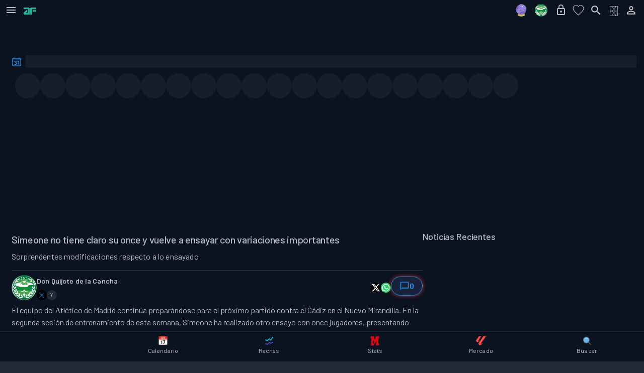

--- FILE ---
content_type: text/html; charset=utf-8
request_url: https://www.analiticafantasy.com/noticias/simeone-no-tiene-claro-su-once-y-vuelve-a-ensayar-con-variaciones-importantes-2024-03-06-11-49-50
body_size: 26305
content:
<!DOCTYPE html><html lang="es"><head><meta charSet="utf-8" data-next-head=""/><meta charSet="utf-8"/><meta name="viewport" content="width=device-width, initial-scale=1, viewport-fit=cover" data-next-head=""/><link rel="preload" href="https://assets.analiticafantasy.com/marca/verde-letras.png?width=38&amp;height=21" as="image" data-next-head=""/><title data-next-head="">Simeone no tiene claro su once y vuelve a ensayar con...</title><link rel="canonical" href="https://www.analiticafantasy.com/noticias/simeone-no-tiene-claro-su-once-y-vuelve-a-ensayar-con-variaciones-importantes-2024-03-06-11-49-50" data-next-head=""/><meta name="description" content="" data-next-head=""/><meta property="og:url" content="https://www.analiticafantasy.com/noticias/simeone-no-tiene-claro-su-once-y-vuelve-a-ensayar-con-variaciones-importantes-2024-03-06-11-49-50" data-next-head=""/><meta property="og:title" content="Simeone no tiene claro su once y vuelve a ensayar con..." data-next-head=""/><meta property="og:description" content="" data-next-head=""/><meta property="og:image" content="https://assets.analiticafantasy.com/articles/2024-03-06-11-47-21_cover_lVxLyXuN.jpeg" data-next-head=""/><meta property="og:type" content="article" data-next-head=""/><meta name="keywords" content="cambio, equipo, para, ximo, partido, entrenamiento, paulista, tico, madrid, contin" data-next-head=""/><meta name="author" content="Don Quijote de la Cancha" data-next-head=""/><meta name="date" content="2024-03-06T11:49:53.6485047Z" data-next-head=""/><meta name="article:section" content="Fantasy Fútbol" data-next-head=""/><meta name="article:tag" content="Fantasy, Fútbol, Noticias, Estadísticas, LaLiga, Alineaciones" data-next-head=""/><meta name="twitter:card" content="summary_large_image" data-next-head=""/><meta name="twitter:image" content="https://assets.analiticafantasy.com/articles/2024-03-06-11-47-21_cover_lVxLyXuN.jpeg" data-next-head=""/><meta name="twitter:title" content="Simeone no tiene claro su once y vuelve a ensayar con..." data-next-head=""/><meta name="twitter:description" content="" data-next-head=""/><meta name="twitter:site" content="@AnaliticaLaLiga" data-next-head=""/><meta name="twitter:creator" content="@DonQuijoteDeLaC" data-next-head=""/><meta name="twitter:author" content="Don Quijote de la Cancha" data-next-head=""/><meta name="robots" content="index, follow, max-snippet:-1, max-image-preview:large, max-video-preview:-1" data-next-head=""/><link rel="preload" href="https://assets.analiticafantasy.com/marca/letras-texto-verde.png?width=300&amp;height=57" as="image" data-next-head=""/><link rel="dns-prefetch" href="https://cmp.inmobi.com"/><link rel="dns-prefetch" href="https://gum.criteo.com"/><link rel="dns-prefetch" href="https://static.kueezrtb.com"/><link rel="dns-prefetch" href="https://cdn.id5-sync.com"/><link rel="dns-prefetch" href="https://script.4dex.io"/><link rel="dns-prefetch" href="https://eus.rubiconproject.com"/><meta name="robots" content="index, follow, max-snippet:-1, max-image-preview:large, max-video-preview:-1"/><meta name="application-name" content="AnaliticaFantasy"/><meta name="apple-mobile-web-app-status-bar-style" content="black"/><meta name="apple-mobile-web-app-title" content="AnaliticaFantasy"/><meta name="format-detection" content="telephone=no"/><meta name="mobile-web-app-capable" content="yes"/><meta name="apple-mobile-web-app-capable" content="yes"/><meta name="msapplication-TileColor" content="#2B5797"/><meta name="msapplication-tap-highlight" content="no"/><meta name="theme-color" content="#FFFFFF" media="(prefers-color-scheme: light)"/><meta name="theme-color" content="#202938" media="(prefers-color-scheme: dark)"/><link rel="icon" type="image/png" sizes="16x16" href="https://assets.analiticafantasy.com/favicon/favicon-af.png?width=24&amp;height=24"/><link rel="icon" type="image/png" sizes="32x32" href="https://assets.analiticafantasy.com/favicon/favicon-af.png?width=48&amp;height=48"/><link rel="icon" type="image/png" sizes="96x96" href="https://assets.analiticafantasy.com/favicon/favicon-af.png?width=144&amp;height=144"/><link rel="icon" type="image/png" sizes="192x192" href="https://assets.analiticafantasy.com/favicon/favicon-af.png?width=288&amp;height=288"/><link rel="icon" type="image/png" sizes="512x512" href="https://assets.analiticafantasy.com/favicon/favicon-af.png.png"/><link rel="shortcut icon" type="image/png" sizes="any" href="https://assets.analiticafantasy.com/favicon/favicon-af.png?width=48&amp;height=48"/><link rel="apple-touch-icon" href="https://assets.analiticafantasy.com/marca/fondo-oscuro_letras-verdes.png"/><link rel="apple-touch-icon" sizes="152x152" href="https://assets.analiticafantasy.com/marca/fondo-oscuro_letras-verdes.png?width=228&amp;height=228"/><link rel="apple-touch-icon" sizes="180x180" href="https://assets.analiticafantasy.com/marca/fondo-oscuro_letras-verdes.png?width=270&amp;height=270"/><link rel="apple-touch-icon" sizes="167x167" href="https://assets.analiticafantasy.com/marca/fondo-oscuro_letras-verdes.png?width=251&amp;height=251"/><link rel="mask-icon" href="https://assets.analiticafantasy.com/marca/fondo-oscuro_letras-verdes.png" color="#5bbad5"/><meta http-equiv="X-UA-Compatible" content="IE=edge"/><meta name="keywords" content="futbol, fantasy, alineaciones, equipos, jugadores, estadísticas, mercado, analítica, subidas, laliga"/><link rel="manifest" href="/manifest.json"/><link rel="apple-touch-startup-image" href="https://assets.analiticafantasy.com/marca/fondo-oscuro_letras-verdes.png"/><meta name="apple-mobile-web-app-status-bar" content="#202938"/><link rel="preload" href="/_next/static/media/61d96c4884191721-s.p.woff2" as="font" type="font/woff2" crossorigin="anonymous" data-next-font="size-adjust"/><link rel="preload" href="/_next/static/media/b0bb26939bb40fdb-s.p.woff2" as="font" type="font/woff2" crossorigin="anonymous" data-next-font="size-adjust"/><link rel="preload" href="/_next/static/media/60c9b95e8d9e49be-s.p.woff2" as="font" type="font/woff2" crossorigin="anonymous" data-next-font="size-adjust"/><link rel="preload" href="/_next/static/media/6ad0344ed98ac2e9-s.p.woff2" as="font" type="font/woff2" crossorigin="anonymous" data-next-font="size-adjust"/><link rel="preload" href="/_next/static/media/9a4ee768fed045da-s.p.woff2" as="font" type="font/woff2" crossorigin="anonymous" data-next-font="size-adjust"/><link rel="preload" href="/_next/static/css/97f1c66a33de96e3.css" as="style"/><script type="application/ld+json">{"@type":"NewsArticle","headline":"Simeone no tiene claro su once y vuelve a ensayar con variaciones importantes","description":"Sorprendentes modificaciones respecto a lo ensayado","url":"https://www.analiticafantasy.com/noticias/simeone-no-tiene-claro-su-once-y-vuelve-a-ensayar-con-variaciones-importantes-2024-03-06-11-49-50","image":"https://assets.analiticafantasy.com/banners/2024/secciones/alineaciones-probables.jpg?width=770&height=440","datePublished":"2024-03-06T11:49:53.648Z","dateModified":"2026-01-23T01:31:53.403Z","author":{"@type":"Person","name":"Don Quijote de la Cancha"},"publisher":{"@type":"Organization","name":"Analítica Fantasy","logo":{"@type":"ImageObject","url":"https://assets.analiticafantasy.com/logos/analitica-fantasy-logo.png"}},"mainEntityOfPage":{"@type":"WebPage","@id":"https://www.analiticafantasy.com/noticias/simeone-no-tiene-claro-su-once-y-vuelve-a-ensayar-con-variaciones-importantes-2024-03-06-11-49-50"},"@context":"https://schema.org"}</script><script type="application/ld+json">{"@context":"https://schema.org","@type":"BreadcrumbList","itemListElement":[{"@type":"ListItem","position":1,"name":"Inicio","item":"https://www.analiticafantasy.com"},{"@type":"ListItem","position":2,"name":"Noticias","item":"https://www.analiticafantasy.com/noticias"},{"@type":"ListItem","position":3,"name":"Simeone no tiene claro su once y vuelve a ensayar con variaciones importantes","item":"https://www.analiticafantasy.com/noticias/simeone-no-tiene-claro-su-once-y-vuelve-a-ensayar-con-variaciones-importantes-2024-03-06-11-49-50"}]}</script><link rel="stylesheet" href="/_next/static/css/97f1c66a33de96e3.css" data-n-g=""/><noscript data-n-css=""></noscript><script defer="" noModule="" src="/_next/static/chunks/polyfills-42372ed130431b0a.js"></script><script src="/_next/static/chunks/webpack-81ce73cc3fe3b7c5.js" defer=""></script><script src="/_next/static/chunks/framework-7c1e01c5ddfc578c.js" defer=""></script><script src="/_next/static/chunks/main-b35986d3832a7a27.js" defer=""></script><script src="/_next/static/chunks/pages/_app-36e86bf3d4ebe6ac.js" defer=""></script><script src="/_next/static/chunks/8347-5d6ae60284b44a55.js" defer=""></script><script src="/_next/static/chunks/3996-6d81eae2f5618a58.js" defer=""></script><script src="/_next/static/chunks/6649-0a9d9b4d352a7340.js" defer=""></script><script src="/_next/static/chunks/1206-3d4d1b406f63af7a.js" defer=""></script><script src="/_next/static/chunks/5532-21a6466d20feab81.js" defer=""></script><script src="/_next/static/chunks/3890-e33211b278a57027.js" defer=""></script><script src="/_next/static/chunks/7173-af7cb380b37b3ea6.js" defer=""></script><script src="/_next/static/chunks/pages/noticias/%5Bslug%5D-86386faaf430fedc.js" defer=""></script><script src="/_next/static/OI6F-UzB3FkHqvpDQ6mvl/_buildManifest.js" defer=""></script><script src="/_next/static/OI6F-UzB3FkHqvpDQ6mvl/_ssgManifest.js" defer=""></script></head><body><link rel="preload" as="image" href="https://assets.analiticafantasy.com/marca/verde-letras.png?width=38&amp;height=21"/><link rel="preload" as="image" href="https://assets.analiticafantasy.com/logos/donquijote.jpg"/><link rel="preload" as="image" href="https://assets.analiticafantasy.com/marca/letras-texto-verde.png?width=300&amp;height=57"/><div id="__next"><section class="analitica-fantasy-site __className_52f0b0 __variable_c30b06 MuiBox-root css-0"><style data-emotion="css 79elbk">.css-79elbk{position:relative;}</style><div class="MuiBox-root css-79elbk"><style data-emotion="css 1rvxgfa">.css-1rvxgfa{position:fixed;top:16px;right:16px;z-index:1310;pointer-events:auto;}</style><div class="MuiBox-root css-1rvxgfa" id="af-google-one-tap-root"></div><style data-emotion="css 1el3psh">.css-1el3psh{position:-webkit-sticky;position:sticky;top:0;z-index:1200;background-color:#0b1220;-webkit-transform:translateY(0);-moz-transform:translateY(0);-ms-transform:translateY(0);transform:translateY(0);-webkit-transition:-webkit-transform 0.3s cubic-bezier(0.4, 0, 0.2, 1);transition:transform 0.3s cubic-bezier(0.4, 0, 0.2, 1);will-change:transform;}@supports (backdrop-filter: blur(1px)) or (-webkit-backdrop-filter: blur(1px)){.css-1el3psh{background-color:#0b1220;-webkit-backdrop-filter:saturate(180%) blur(20px);backdrop-filter:saturate(180%) blur(20px);-webkit-backdrop-filter:saturate(180%) blur(20px);box-shadow:none;-webkit-transition:-webkit-transform 0.3s cubic-bezier(0.4, 0, 0.2, 1),background-color .2s ease,box-shadow .2s ease,border-color .2s ease;transition:transform 0.3s cubic-bezier(0.4, 0, 0.2, 1),background-color .2s ease,box-shadow .2s ease,border-color .2s ease;}}</style><div class="MuiBox-root css-1el3psh"><style data-emotion="css rrm59m">.css-rrm59m{visibility:visible;}</style><div class="MuiBox-root css-rrm59m"><style data-emotion="css 6js9zn">.css-6js9zn{display:-webkit-box;display:-webkit-flex;display:-ms-flexbox;display:flex;-webkit-flex-direction:column;-ms-flex-direction:column;flex-direction:column;width:100%;box-sizing:border-box;-webkit-flex-shrink:0;-ms-flex-negative:0;flex-shrink:0;position:relative;--AppBar-background:#2196F3;--AppBar-color:#fff;height:40px;min-height:40px;box-shadow:none;background-color:transparent;}</style><style data-emotion="css uv6bw6">.css-uv6bw6{background-color:#111a2e;color:#B0BEC5;-webkit-transition:box-shadow 300ms cubic-bezier(0.4, 0, 0.2, 1) 0ms;transition:box-shadow 300ms cubic-bezier(0.4, 0, 0.2, 1) 0ms;box-shadow:var(--Paper-shadow);background-image:var(--Paper-overlay);--Paper-shadow:none;--Paper-overlay:none;box-shadow:none;background-image:none;display:-webkit-box;display:-webkit-flex;display:-ms-flexbox;display:flex;-webkit-flex-direction:column;-ms-flex-direction:column;flex-direction:column;width:100%;box-sizing:border-box;-webkit-flex-shrink:0;-ms-flex-negative:0;flex-shrink:0;position:relative;--AppBar-background:#2196F3;--AppBar-color:#fff;height:40px;min-height:40px;box-shadow:none;background-color:transparent;}</style><header class="MuiPaper-root MuiPaper-elevation MuiPaper-elevation4 MuiAppBar-root MuiAppBar-colorPrimary MuiAppBar-positionRelative css-uv6bw6" style="--Paper-shadow:0px 2px 4px -1px rgba(0,0,0,0.2),0px 4px 5px 0px rgba(0,0,0,0.14),0px 1px 10px 0px rgba(0,0,0,0.12);--Paper-overlay:linear-gradient(rgba(255, 255, 255, 0.092), rgba(255, 255, 255, 0.092))"><style data-emotion="css mgs990">.css-mgs990{position:relative;display:-webkit-box;display:-webkit-flex;display:-ms-flexbox;display:flex;-webkit-align-items:center;-webkit-box-align:center;-ms-flex-align:center;align-items:center;min-height:56px;height:40px;min-height:40px;padding-left:4px;}@media (min-width:0px){@media (orientation: landscape){.css-mgs990{min-height:48px;}}}@media (min-width:600px){.css-mgs990{min-height:64px;}}.css-mgs990.MuiToolbar-root{min-height:40px;}</style><div class="MuiToolbar-root MuiToolbar-regular css-mgs990"><style data-emotion="css exfywp">.css-exfywp{font-family:'Barlow',sans-serif;font-weight:500;font-size:16px;line-height:1.5;letter-spacing:0.02857em;text-transform:none;color:#B0BEC5;min-width:64px;padding:6px 16px;border:0;border-radius:4px;-webkit-transition:background-color 250ms cubic-bezier(0.4, 0, 0.2, 1) 0ms,box-shadow 250ms cubic-bezier(0.4, 0, 0.2, 1) 0ms,border-color 250ms cubic-bezier(0.4, 0, 0.2, 1) 0ms,color 250ms cubic-bezier(0.4, 0, 0.2, 1) 0ms;transition:background-color 250ms cubic-bezier(0.4, 0, 0.2, 1) 0ms,box-shadow 250ms cubic-bezier(0.4, 0, 0.2, 1) 0ms,border-color 250ms cubic-bezier(0.4, 0, 0.2, 1) 0ms,color 250ms cubic-bezier(0.4, 0, 0.2, 1) 0ms;padding:6px 8px;color:var(--variant-textColor);background-color:var(--variant-textBg);--variant-textColor:#2196F3;--variant-outlinedColor:#2196F3;--variant-outlinedBorder:rgba(33, 150, 243, 0.5);--variant-containedColor:#fff;--variant-containedBg:#2196F3;-webkit-transition:background-color 250ms cubic-bezier(0.4, 0, 0.2, 1) 0ms,box-shadow 250ms cubic-bezier(0.4, 0, 0.2, 1) 0ms,border-color 250ms cubic-bezier(0.4, 0, 0.2, 1) 0ms;transition:background-color 250ms cubic-bezier(0.4, 0, 0.2, 1) 0ms,box-shadow 250ms cubic-bezier(0.4, 0, 0.2, 1) 0ms,border-color 250ms cubic-bezier(0.4, 0, 0.2, 1) 0ms;text-transform:none;width:35px;height:35px;min-width:35px;padding:0px;margin-right:8px;}.css-exfywp:hover{-webkit-text-decoration:none;text-decoration:none;}.css-exfywp.Mui-disabled{color:rgba(255, 255, 255, 0.3);}@media (hover: hover){.css-exfywp:hover{--variant-containedBg:#1976D2;--variant-textBg:rgba(33, 150, 243, 0.08);--variant-outlinedBorder:#2196F3;--variant-outlinedBg:rgba(33, 150, 243, 0.08);}}.css-exfywp.MuiButton-loading{color:transparent;}.css-exfywp:hover{opacity:0.9;}</style><style data-emotion="css pw0wk3">.css-pw0wk3{display:-webkit-inline-box;display:-webkit-inline-flex;display:-ms-inline-flexbox;display:inline-flex;-webkit-align-items:center;-webkit-box-align:center;-ms-flex-align:center;align-items:center;-webkit-box-pack:center;-ms-flex-pack:center;-webkit-justify-content:center;justify-content:center;position:relative;box-sizing:border-box;-webkit-tap-highlight-color:transparent;background-color:transparent;outline:0;border:0;margin:0;border-radius:0;padding:0;cursor:pointer;-webkit-user-select:none;-moz-user-select:none;-ms-user-select:none;user-select:none;vertical-align:middle;-moz-appearance:none;-webkit-appearance:none;-webkit-text-decoration:none;text-decoration:none;color:inherit;font-family:'Barlow',sans-serif;font-weight:500;font-size:16px;line-height:1.5;letter-spacing:0.02857em;text-transform:none;color:#B0BEC5;min-width:64px;padding:6px 16px;border:0;border-radius:4px;-webkit-transition:background-color 250ms cubic-bezier(0.4, 0, 0.2, 1) 0ms,box-shadow 250ms cubic-bezier(0.4, 0, 0.2, 1) 0ms,border-color 250ms cubic-bezier(0.4, 0, 0.2, 1) 0ms,color 250ms cubic-bezier(0.4, 0, 0.2, 1) 0ms;transition:background-color 250ms cubic-bezier(0.4, 0, 0.2, 1) 0ms,box-shadow 250ms cubic-bezier(0.4, 0, 0.2, 1) 0ms,border-color 250ms cubic-bezier(0.4, 0, 0.2, 1) 0ms,color 250ms cubic-bezier(0.4, 0, 0.2, 1) 0ms;padding:6px 8px;color:var(--variant-textColor);background-color:var(--variant-textBg);--variant-textColor:#2196F3;--variant-outlinedColor:#2196F3;--variant-outlinedBorder:rgba(33, 150, 243, 0.5);--variant-containedColor:#fff;--variant-containedBg:#2196F3;-webkit-transition:background-color 250ms cubic-bezier(0.4, 0, 0.2, 1) 0ms,box-shadow 250ms cubic-bezier(0.4, 0, 0.2, 1) 0ms,border-color 250ms cubic-bezier(0.4, 0, 0.2, 1) 0ms;transition:background-color 250ms cubic-bezier(0.4, 0, 0.2, 1) 0ms,box-shadow 250ms cubic-bezier(0.4, 0, 0.2, 1) 0ms,border-color 250ms cubic-bezier(0.4, 0, 0.2, 1) 0ms;text-transform:none;width:35px;height:35px;min-width:35px;padding:0px;margin-right:8px;}.css-pw0wk3::-moz-focus-inner{border-style:none;}.css-pw0wk3.Mui-disabled{pointer-events:none;cursor:default;}@media print{.css-pw0wk3{-webkit-print-color-adjust:exact;color-adjust:exact;}}.css-pw0wk3:hover{-webkit-text-decoration:none;text-decoration:none;}.css-pw0wk3.Mui-disabled{color:rgba(255, 255, 255, 0.3);}@media (hover: hover){.css-pw0wk3:hover{--variant-containedBg:#1976D2;--variant-textBg:rgba(33, 150, 243, 0.08);--variant-outlinedBorder:#2196F3;--variant-outlinedBg:rgba(33, 150, 243, 0.08);}}.css-pw0wk3.MuiButton-loading{color:transparent;}.css-pw0wk3:hover{opacity:0.9;}</style><button class="MuiButtonBase-root MuiButton-root MuiButton-text MuiButton-textPrimary MuiButton-sizeMedium MuiButton-textSizeMedium MuiButton-colorPrimary MuiButton-root MuiButton-text MuiButton-textPrimary MuiButton-sizeMedium MuiButton-textSizeMedium MuiButton-colorPrimary css-pw0wk3" tabindex="0" type="button" aria-label="Abrir menú de navegación"><style data-emotion="css 1q5khg9">.css-1q5khg9{-webkit-user-select:none;-moz-user-select:none;-ms-user-select:none;user-select:none;width:1em;height:1em;display:inline-block;-webkit-flex-shrink:0;-ms-flex-negative:0;flex-shrink:0;-webkit-transition:fill 200ms cubic-bezier(0.4, 0, 0.2, 1) 0ms;transition:fill 200ms cubic-bezier(0.4, 0, 0.2, 1) 0ms;fill:currentColor;font-size:1.5rem;color:#B0BEC5;}</style><svg class="MuiSvgIcon-root MuiSvgIcon-fontSizeMedium css-1q5khg9" focusable="false" aria-hidden="true" viewBox="0 0 24 24"><path d="M3 18h18v-2H3zm0-5h18v-2H3zm0-7v2h18V6z"></path></svg></button><a href="/"><img alt="logo-af" loading="eager" width="25" height="14" decoding="async" data-nimg="1" class="" style="color:transparent;object-fit:cover;opacity:1;transition:opacity 0.3s ease-in-out" src="https://assets.analiticafantasy.com/marca/verde-letras.png?width=38&amp;height=21"/></a><style data-emotion="css i9gxme">.css-i9gxme{-webkit-box-flex:1;-webkit-flex-grow:1;-ms-flex-positive:1;flex-grow:1;}</style><div class="MuiBox-root css-i9gxme"></div><style data-emotion="css 1u53qea">.css-1u53qea{display:-webkit-box;display:-webkit-flex;display:-ms-flexbox;display:flex;-webkit-align-items:center;-webkit-box-align:center;-ms-flex-align:center;align-items:center;padding-right:8px;}</style><div class="MuiBox-root css-1u53qea"><style data-emotion="css 1evmwk5">.css-1evmwk5{font-family:'Barlow',sans-serif;font-weight:500;font-size:16px;line-height:1.5;letter-spacing:0.02857em;text-transform:none;color:#B0BEC5;min-width:64px;padding:6px 16px;border:0;border-radius:4px;-webkit-transition:background-color 250ms cubic-bezier(0.4, 0, 0.2, 1) 0ms,box-shadow 250ms cubic-bezier(0.4, 0, 0.2, 1) 0ms,border-color 250ms cubic-bezier(0.4, 0, 0.2, 1) 0ms,color 250ms cubic-bezier(0.4, 0, 0.2, 1) 0ms;transition:background-color 250ms cubic-bezier(0.4, 0, 0.2, 1) 0ms,box-shadow 250ms cubic-bezier(0.4, 0, 0.2, 1) 0ms,border-color 250ms cubic-bezier(0.4, 0, 0.2, 1) 0ms,color 250ms cubic-bezier(0.4, 0, 0.2, 1) 0ms;padding:6px 8px;color:var(--variant-textColor);background-color:var(--variant-textBg);--variant-textColor:#2196F3;--variant-outlinedColor:#2196F3;--variant-outlinedBorder:rgba(33, 150, 243, 0.5);--variant-containedColor:#fff;--variant-containedBg:#2196F3;-webkit-transition:background-color 250ms cubic-bezier(0.4, 0, 0.2, 1) 0ms,box-shadow 250ms cubic-bezier(0.4, 0, 0.2, 1) 0ms,border-color 250ms cubic-bezier(0.4, 0, 0.2, 1) 0ms;transition:background-color 250ms cubic-bezier(0.4, 0, 0.2, 1) 0ms,box-shadow 250ms cubic-bezier(0.4, 0, 0.2, 1) 0ms,border-color 250ms cubic-bezier(0.4, 0, 0.2, 1) 0ms;text-transform:none;width:35px;height:35px;min-width:35px;padding:0px;margin-right:4px;}.css-1evmwk5:hover{-webkit-text-decoration:none;text-decoration:none;}.css-1evmwk5.Mui-disabled{color:rgba(255, 255, 255, 0.3);}@media (hover: hover){.css-1evmwk5:hover{--variant-containedBg:#1976D2;--variant-textBg:rgba(33, 150, 243, 0.08);--variant-outlinedBorder:#2196F3;--variant-outlinedBg:rgba(33, 150, 243, 0.08);}}.css-1evmwk5.MuiButton-loading{color:transparent;}.css-1evmwk5:hover{opacity:0.9;}</style><style data-emotion="css 1dfczr6">.css-1dfczr6{display:-webkit-inline-box;display:-webkit-inline-flex;display:-ms-inline-flexbox;display:inline-flex;-webkit-align-items:center;-webkit-box-align:center;-ms-flex-align:center;align-items:center;-webkit-box-pack:center;-ms-flex-pack:center;-webkit-justify-content:center;justify-content:center;position:relative;box-sizing:border-box;-webkit-tap-highlight-color:transparent;background-color:transparent;outline:0;border:0;margin:0;border-radius:0;padding:0;cursor:pointer;-webkit-user-select:none;-moz-user-select:none;-ms-user-select:none;user-select:none;vertical-align:middle;-moz-appearance:none;-webkit-appearance:none;-webkit-text-decoration:none;text-decoration:none;color:inherit;font-family:'Barlow',sans-serif;font-weight:500;font-size:16px;line-height:1.5;letter-spacing:0.02857em;text-transform:none;color:#B0BEC5;min-width:64px;padding:6px 16px;border:0;border-radius:4px;-webkit-transition:background-color 250ms cubic-bezier(0.4, 0, 0.2, 1) 0ms,box-shadow 250ms cubic-bezier(0.4, 0, 0.2, 1) 0ms,border-color 250ms cubic-bezier(0.4, 0, 0.2, 1) 0ms,color 250ms cubic-bezier(0.4, 0, 0.2, 1) 0ms;transition:background-color 250ms cubic-bezier(0.4, 0, 0.2, 1) 0ms,box-shadow 250ms cubic-bezier(0.4, 0, 0.2, 1) 0ms,border-color 250ms cubic-bezier(0.4, 0, 0.2, 1) 0ms,color 250ms cubic-bezier(0.4, 0, 0.2, 1) 0ms;padding:6px 8px;color:var(--variant-textColor);background-color:var(--variant-textBg);--variant-textColor:#2196F3;--variant-outlinedColor:#2196F3;--variant-outlinedBorder:rgba(33, 150, 243, 0.5);--variant-containedColor:#fff;--variant-containedBg:#2196F3;-webkit-transition:background-color 250ms cubic-bezier(0.4, 0, 0.2, 1) 0ms,box-shadow 250ms cubic-bezier(0.4, 0, 0.2, 1) 0ms,border-color 250ms cubic-bezier(0.4, 0, 0.2, 1) 0ms;transition:background-color 250ms cubic-bezier(0.4, 0, 0.2, 1) 0ms,box-shadow 250ms cubic-bezier(0.4, 0, 0.2, 1) 0ms,border-color 250ms cubic-bezier(0.4, 0, 0.2, 1) 0ms;text-transform:none;width:35px;height:35px;min-width:35px;padding:0px;margin-right:4px;}.css-1dfczr6::-moz-focus-inner{border-style:none;}.css-1dfczr6.Mui-disabled{pointer-events:none;cursor:default;}@media print{.css-1dfczr6{-webkit-print-color-adjust:exact;color-adjust:exact;}}.css-1dfczr6:hover{-webkit-text-decoration:none;text-decoration:none;}.css-1dfczr6.Mui-disabled{color:rgba(255, 255, 255, 0.3);}@media (hover: hover){.css-1dfczr6:hover{--variant-containedBg:#1976D2;--variant-textBg:rgba(33, 150, 243, 0.08);--variant-outlinedBorder:#2196F3;--variant-outlinedBg:rgba(33, 150, 243, 0.08);}}.css-1dfczr6.MuiButton-loading{color:transparent;}.css-1dfczr6:hover{opacity:0.9;}</style><button class="MuiButtonBase-root MuiButton-root MuiButton-text MuiButton-textPrimary MuiButton-sizeMedium MuiButton-textSizeMedium MuiButton-colorPrimary MuiButton-root MuiButton-text MuiButton-textPrimary MuiButton-sizeMedium MuiButton-textSizeMedium MuiButton-colorPrimary hidden-600 css-1dfczr6" tabindex="0" type="button" aria-label="Navegar a analizar tu plantilla"><a aria-label="Analizar tu plantilla" class="" href="/fantasy-la-liga/analisis-plantilla"><div class="MuiBox-root css-0"><style data-emotion="css f69dbr">.css-f69dbr{width:35px;height:35px;position:relative;display:-webkit-inline-box;display:-webkit-inline-flex;display:-ms-inline-flexbox;display:inline-flex;-webkit-align-items:center;-webkit-box-align:center;-ms-flex-align:center;align-items:center;-webkit-box-pack:center;-ms-flex-pack:center;-webkit-justify-content:center;justify-content:center;overflow:hidden;}</style><div class="MuiBox-root css-f69dbr"></div></div></a><style data-emotion="css 148agmb">.css-148agmb{z-index:1500;pointer-events:none;pointer-events:auto;pointer-events:none;}.css-148agmb[data-popper-placement*="bottom"] .MuiTooltip-arrow{top:0;margin-top:-0.71em;}.css-148agmb[data-popper-placement*="bottom"] .MuiTooltip-arrow::before{transform-origin:0 100%;}.css-148agmb[data-popper-placement*="top"] .MuiTooltip-arrow{bottom:0;margin-bottom:-0.71em;}.css-148agmb[data-popper-placement*="top"] .MuiTooltip-arrow::before{transform-origin:100% 0;}.css-148agmb[data-popper-placement*="right"] .MuiTooltip-arrow{height:1em;width:0.71em;}.css-148agmb[data-popper-placement*="right"] .MuiTooltip-arrow::before{transform-origin:100% 100%;}.css-148agmb[data-popper-placement*="left"] .MuiTooltip-arrow{height:1em;width:0.71em;}.css-148agmb[data-popper-placement*="left"] .MuiTooltip-arrow::before{transform-origin:0 0;}.css-148agmb[data-popper-placement*="right"] .MuiTooltip-arrow{left:0;margin-left:-0.71em;}.css-148agmb[data-popper-placement*="left"] .MuiTooltip-arrow{right:0;margin-right:-0.71em;}</style><style data-emotion="css 1w0uwdk">.css-1w0uwdk{z-index:1500;pointer-events:none;pointer-events:auto;pointer-events:none;}.css-1w0uwdk[data-popper-placement*="bottom"] .MuiTooltip-arrow{top:0;margin-top:-0.71em;}.css-1w0uwdk[data-popper-placement*="bottom"] .MuiTooltip-arrow::before{transform-origin:0 100%;}.css-1w0uwdk[data-popper-placement*="top"] .MuiTooltip-arrow{bottom:0;margin-bottom:-0.71em;}.css-1w0uwdk[data-popper-placement*="top"] .MuiTooltip-arrow::before{transform-origin:100% 0;}.css-1w0uwdk[data-popper-placement*="right"] .MuiTooltip-arrow{height:1em;width:0.71em;}.css-1w0uwdk[data-popper-placement*="right"] .MuiTooltip-arrow::before{transform-origin:100% 100%;}.css-1w0uwdk[data-popper-placement*="left"] .MuiTooltip-arrow{height:1em;width:0.71em;}.css-1w0uwdk[data-popper-placement*="left"] .MuiTooltip-arrow::before{transform-origin:0 0;}.css-1w0uwdk[data-popper-placement*="right"] .MuiTooltip-arrow{left:0;margin-left:-0.71em;}.css-1w0uwdk[data-popper-placement*="left"] .MuiTooltip-arrow{right:0;margin-right:-0.71em;}</style></button><button class="MuiButtonBase-root MuiButton-root MuiButton-text MuiButton-textPrimary MuiButton-sizeMedium MuiButton-textSizeMedium MuiButton-colorPrimary MuiButton-root MuiButton-text MuiButton-textPrimary MuiButton-sizeMedium MuiButton-textSizeMedium MuiButton-colorPrimary css-1dfczr6" tabindex="0" type="button" aria-label="Navegar a las predicciones fantasy"><a aria-label="Predicciones fantasy" class="" href="/predicciones-fantasy"><svg xmlns="http://www.w3.org/2000/svg" width="25" height="25" viewBox="0 0 512 512"><path fill="#D8BA66" d="M390.289 429.373c-14.648-28.059-52.089-77.269-134.547-77.269l-4.173 32.523l-4.173-32.523c-82.458 0-119.899 49.21-134.547 77.269c-5.219 5.959-8.063 12.356-8.063 19.017c0 32.069 65.717 58.066 146.783 58.066s146.783-25.997 146.783-58.066c0-6.661-2.844-13.059-8.063-19.017"></path><circle cx="246.726" cy="220.228" r="213.282" fill="#725FAF"></circle><path fill="#9180D6" d="M451.466 160.323C425.577 71.695 343.718 6.946 246.726 6.946a214.3 214.3 0 0 0-41.286 4.008c-54.97 32.524-85.762 94.647-78.769 157.791c1.369 12.362-5.962 23.913-17.694 28.042l-.22.078c-36.338 12.887-60.246 45.147-64.241 81.055a22 22 0 0 1-1.462 5.801c18.915 60.741 64.26 109.82 122.573 133.814A108 108 0 0 0 161 402.077c-3.265-8.522 1.234-17.937 9.926-20.718a100 100 0 0 0 2.91-.981c24.41-8.657 43.211-26.057 54.135-47.432c7.375-14.43 23.02-22.745 39.083-20.597c35.831 4.791 74.037-2.289 108.963-23.95c44.99-27.903 72.95-76.173 75.449-128.076"></path><circle cx="212.74" cy="193.6" r="15.414" fill="#9180D6"></circle><path fill="#725FAF" d="M413.766 111.027c0 8.513-6.901 15.414-15.414 15.414s-15.414-6.901-15.414-15.414s6.901-15.414 15.414-15.414s15.414 6.901 15.414 15.414m-26.953 81.199c-15.465 0-28.002 12.537-28.002 28.002s12.537 28.002 28.002 28.002s28.002-12.537 28.002-28.002s-12.538-28.002-28.002-28.002M225.01 237.994c-11.121 0-20.136 9.015-20.136 20.136s9.015 20.136 20.136 20.136s20.136-9.015 20.136-20.136s-9.016-20.136-20.136-20.136"></path><circle cx="200.47" cy="99.084" r="8.467" fill="#D1CFC3"></circle><path fill="#C4A6FF" d="M154.227 294.784c0 11.121-9.015 20.136-20.136 20.136s-20.136-9.015-20.136-20.136s9.015-20.136 20.136-20.136s20.136 9.016 20.136 20.136m-7.865-91.323a8.467 8.467 0 1 0 0 16.934a8.467 8.467 0 0 0 0-16.934m147.829 8.468a8.467 8.467 0 1 0 0 16.934a8.467 8.467 0 0 0 0-16.934m-19.91 149.438c-8.946 0-16.199 7.253-16.199 16.199s7.253 16.199 16.199 16.199s16.199-7.253 16.199-16.199s-7.253-16.199-16.199-16.199"></path><path fill="#DFD2FF" d="M323.028 107.615c0 15.926-12.911 28.837-28.837 28.837s-28.837-12.911-28.837-28.837s12.911-28.837 28.837-28.837s28.837 12.911 28.837 28.837m-1.153 216.935a7.117 7.117 0 0 0-7.117 7.117c0 3.931 3.186 7.117 7.117 7.117s7.117-3.186 7.117-7.117a7.117 7.117 0 0 0-7.117-7.117"></path><path fill="#8280D8" d="M65.01 117.532a15.3 15.3 0 0 0-1.481-6.56a213 213 0 0 0-11.359 21.742c7.285-1.227 12.84-7.548 12.84-15.182"></path><path fill="#9180D6" d="M404.772 363.442c-4.86-8.299-13.863-13.877-24.175-13.877c-15.465 0-28.002 12.537-28.002 28.002c0 8.702 3.97 16.477 10.197 21.613a214.4 214.4 0 0 0 41.98-35.738"></path></svg></a></button><button class="MuiButtonBase-root MuiButton-root MuiButton-text MuiButton-textPrimary MuiButton-sizeMedium MuiButton-textSizeMedium MuiButton-colorPrimary MuiButton-root MuiButton-text MuiButton-textPrimary MuiButton-sizeMedium MuiButton-textSizeMedium MuiButton-colorPrimary css-1dfczr6" tabindex="0" type="button" aria-label="Navegar a la guía de fantasy"><a href="/creador-de-contenido/donquijote"><img alt="Don Quijote De La Cancha" aria-label="Don Quijote De La Cancha" loading="lazy" width="25" height="25" decoding="async" data-nimg="1" class="" style="color:transparent;border-radius:50%;cursor:pointer;object-fit:cover;opacity:1;transition:opacity 0.3s ease-in-out" src="https://assets.analiticafantasy.com/logos/donquijote.jpg?width=37.5"/></a></button><style data-emotion="css edzbhc">.css-edzbhc{font-family:'Barlow',sans-serif;font-weight:500;font-size:16px;line-height:1.5;letter-spacing:0.02857em;text-transform:none;color:#B0BEC5;min-width:64px;padding:6px 16px;border:0;border-radius:4px;-webkit-transition:background-color 250ms cubic-bezier(0.4, 0, 0.2, 1) 0ms,box-shadow 250ms cubic-bezier(0.4, 0, 0.2, 1) 0ms,border-color 250ms cubic-bezier(0.4, 0, 0.2, 1) 0ms,color 250ms cubic-bezier(0.4, 0, 0.2, 1) 0ms;transition:background-color 250ms cubic-bezier(0.4, 0, 0.2, 1) 0ms,box-shadow 250ms cubic-bezier(0.4, 0, 0.2, 1) 0ms,border-color 250ms cubic-bezier(0.4, 0, 0.2, 1) 0ms,color 250ms cubic-bezier(0.4, 0, 0.2, 1) 0ms;padding:6px 8px;color:var(--variant-textColor);background-color:var(--variant-textBg);--variant-textColor:#2196F3;--variant-outlinedColor:#2196F3;--variant-outlinedBorder:rgba(33, 150, 243, 0.5);--variant-containedColor:#fff;--variant-containedBg:#2196F3;-webkit-transition:background-color 250ms cubic-bezier(0.4, 0, 0.2, 1) 0ms,box-shadow 250ms cubic-bezier(0.4, 0, 0.2, 1) 0ms,border-color 250ms cubic-bezier(0.4, 0, 0.2, 1) 0ms;transition:background-color 250ms cubic-bezier(0.4, 0, 0.2, 1) 0ms,box-shadow 250ms cubic-bezier(0.4, 0, 0.2, 1) 0ms,border-color 250ms cubic-bezier(0.4, 0, 0.2, 1) 0ms;text-transform:none;width:35px;height:35px;min-width:35px;padding:0px;margin-right:0px;}.css-edzbhc:hover{-webkit-text-decoration:none;text-decoration:none;}.css-edzbhc.Mui-disabled{color:rgba(255, 255, 255, 0.3);}@media (hover: hover){.css-edzbhc:hover{--variant-containedBg:#1976D2;--variant-textBg:rgba(33, 150, 243, 0.08);--variant-outlinedBorder:#2196F3;--variant-outlinedBg:rgba(33, 150, 243, 0.08);}}.css-edzbhc.MuiButton-loading{color:transparent;}.css-edzbhc:hover{opacity:0.9;}</style><style data-emotion="css 1hzrrj9">.css-1hzrrj9{display:-webkit-inline-box;display:-webkit-inline-flex;display:-ms-inline-flexbox;display:inline-flex;-webkit-align-items:center;-webkit-box-align:center;-ms-flex-align:center;align-items:center;-webkit-box-pack:center;-ms-flex-pack:center;-webkit-justify-content:center;justify-content:center;position:relative;box-sizing:border-box;-webkit-tap-highlight-color:transparent;background-color:transparent;outline:0;border:0;margin:0;border-radius:0;padding:0;cursor:pointer;-webkit-user-select:none;-moz-user-select:none;-ms-user-select:none;user-select:none;vertical-align:middle;-moz-appearance:none;-webkit-appearance:none;-webkit-text-decoration:none;text-decoration:none;color:inherit;font-family:'Barlow',sans-serif;font-weight:500;font-size:16px;line-height:1.5;letter-spacing:0.02857em;text-transform:none;color:#B0BEC5;min-width:64px;padding:6px 16px;border:0;border-radius:4px;-webkit-transition:background-color 250ms cubic-bezier(0.4, 0, 0.2, 1) 0ms,box-shadow 250ms cubic-bezier(0.4, 0, 0.2, 1) 0ms,border-color 250ms cubic-bezier(0.4, 0, 0.2, 1) 0ms,color 250ms cubic-bezier(0.4, 0, 0.2, 1) 0ms;transition:background-color 250ms cubic-bezier(0.4, 0, 0.2, 1) 0ms,box-shadow 250ms cubic-bezier(0.4, 0, 0.2, 1) 0ms,border-color 250ms cubic-bezier(0.4, 0, 0.2, 1) 0ms,color 250ms cubic-bezier(0.4, 0, 0.2, 1) 0ms;padding:6px 8px;color:var(--variant-textColor);background-color:var(--variant-textBg);--variant-textColor:#2196F3;--variant-outlinedColor:#2196F3;--variant-outlinedBorder:rgba(33, 150, 243, 0.5);--variant-containedColor:#fff;--variant-containedBg:#2196F3;-webkit-transition:background-color 250ms cubic-bezier(0.4, 0, 0.2, 1) 0ms,box-shadow 250ms cubic-bezier(0.4, 0, 0.2, 1) 0ms,border-color 250ms cubic-bezier(0.4, 0, 0.2, 1) 0ms;transition:background-color 250ms cubic-bezier(0.4, 0, 0.2, 1) 0ms,box-shadow 250ms cubic-bezier(0.4, 0, 0.2, 1) 0ms,border-color 250ms cubic-bezier(0.4, 0, 0.2, 1) 0ms;text-transform:none;width:35px;height:35px;min-width:35px;padding:0px;margin-right:0px;}.css-1hzrrj9::-moz-focus-inner{border-style:none;}.css-1hzrrj9.Mui-disabled{pointer-events:none;cursor:default;}@media print{.css-1hzrrj9{-webkit-print-color-adjust:exact;color-adjust:exact;}}.css-1hzrrj9:hover{-webkit-text-decoration:none;text-decoration:none;}.css-1hzrrj9.Mui-disabled{color:rgba(255, 255, 255, 0.3);}@media (hover: hover){.css-1hzrrj9:hover{--variant-containedBg:#1976D2;--variant-textBg:rgba(33, 150, 243, 0.08);--variant-outlinedBorder:#2196F3;--variant-outlinedBg:rgba(33, 150, 243, 0.08);}}.css-1hzrrj9.MuiButton-loading{color:transparent;}.css-1hzrrj9:hover{opacity:0.9;}</style><button class="MuiButtonBase-root MuiButton-root MuiButton-text MuiButton-textPrimary MuiButton-sizeMedium MuiButton-textSizeMedium MuiButton-colorPrimary MuiButton-root MuiButton-text MuiButton-textPrimary MuiButton-sizeMedium MuiButton-textSizeMedium MuiButton-colorPrimary css-1hzrrj9" tabindex="0" type="button" aria-label="Ver fechas clausulables"><svg class="MuiSvgIcon-root MuiSvgIcon-fontSizeMedium css-1q5khg9" focusable="false" aria-hidden="true" viewBox="0 0 24 24" aria-label="Fechas clausulables"><path d="M12 17c1.1 0 2-.9 2-2s-.9-2-2-2-2 .9-2 2 .9 2 2 2m6-9h-1V6c0-2.76-2.24-5-5-5S7 3.24 7 6v2H6c-1.1 0-2 .9-2 2v10c0 1.1.9 2 2 2h12c1.1 0 2-.9 2-2V10c0-1.1-.9-2-2-2M8.9 6c0-1.71 1.39-3.1 3.1-3.1s3.1 1.39 3.1 3.1v2H8.9zM18 20H6V10h12z"></path></svg></button><button class="MuiButtonBase-root MuiButton-root MuiButton-text MuiButton-textPrimary MuiButton-sizeMedium MuiButton-textSizeMedium MuiButton-colorPrimary MuiButton-root MuiButton-text MuiButton-textPrimary MuiButton-sizeMedium MuiButton-textSizeMedium MuiButton-colorPrimary css-1hzrrj9" tabindex="0" type="button" aria-label="Navegar a favoritos"><a aria-label="Ir a favoritos" class="" href="/favoritos"><svg xmlns="http://www.w3.org/2000/svg" width="25" height="25" viewBox="0 0 24 24"><path fill="transparent" stroke="#ccc" stroke-width="1" stroke-linejoin="round" d="m12 21l-1.45-1.3q-2.525-2.275-4.175-3.925T3.75 12.812Q2.775 11.5 2.388 10.4T2 8.15Q2 5.8 3.575 4.225T7.5 2.65q1.3 0 2.475.55T12 4.75q.85-1 2.025-1.55t2.475-.55q2.35 0 3.925 1.575T22 8.15q0 1.15-.387 2.25t-1.363 2.412q-.975 1.313-2.625 2.963T13.45 19.7z"></path></svg></a></button><button class="MuiButtonBase-root MuiButton-root MuiButton-text MuiButton-textPrimary MuiButton-sizeMedium MuiButton-textSizeMedium MuiButton-colorPrimary MuiButton-root MuiButton-text MuiButton-textPrimary MuiButton-sizeMedium MuiButton-textSizeMedium MuiButton-colorPrimary hidden-600 css-1hzrrj9" tabindex="0" type="button" aria-label="Navegar al buscador de jugadores"><a aria-label="Buscar jugadores" class="" href="/buscador-de-jugadores"><style data-emotion="css 18vxqzi">.css-18vxqzi{-webkit-user-select:none;-moz-user-select:none;-ms-user-select:none;user-select:none;width:1em;height:1em;display:inline-block;-webkit-flex-shrink:0;-ms-flex-negative:0;flex-shrink:0;-webkit-transition:fill 200ms cubic-bezier(0.4, 0, 0.2, 1) 0ms;transition:fill 200ms cubic-bezier(0.4, 0, 0.2, 1) 0ms;fill:currentColor;font-size:1.5rem;width:25px;height:25px;color:#ccc;}</style><svg class="MuiSvgIcon-root MuiSvgIcon-fontSizeMedium css-18vxqzi" focusable="false" aria-hidden="true" viewBox="0 0 24 24"><path d="M15.5 14h-.79l-.28-.27C15.41 12.59 16 11.11 16 9.5 16 5.91 13.09 3 9.5 3S3 5.91 3 9.5 5.91 16 9.5 16c1.61 0 3.09-.59 4.23-1.57l.27.28v.79l5 4.99L20.49 19zm-6 0C7.01 14 5 11.99 5 9.5S7.01 5 9.5 5 14 7.01 14 9.5 11.99 14 9.5 14"></path></svg></a></button><button class="MuiButtonBase-root MuiButton-root MuiButton-text MuiButton-textPrimary MuiButton-sizeMedium MuiButton-textSizeMedium MuiButton-colorPrimary MuiButton-root MuiButton-text MuiButton-textPrimary MuiButton-sizeMedium MuiButton-textSizeMedium MuiButton-colorPrimary css-1hzrrj9" tabindex="0" type="button" aria-label="Navegar al calendario de partidos"><a aria-label="Ver alineaciones probables" class="" href="/la-liga/alineaciones-probables"><svg xmlns="http://www.w3.org/2000/svg" width="20" height="20" viewBox="0 0 24 24" style="transform:rotate(90deg)"><path fill="none" stroke="#ccc" d="M12 3.5c-2.663 0-5.323-.189-7.96-.566L1 2.5H.5v19H1l3.04-.434A56.277 56.277 0 0 1 12 20.5m0-17c2.663 0 5.323-.189 7.96-.566L23 2.5h.5v19H23l-3.04-.434A56.276 56.276 0 0 0 12 20.5m0-17V9m0 11.5V15M.5 7.5H1a4.5 4.5 0 0 1 0 9H.5m23 0H23a4.5 4.5 0 1 1 0-9h.5M12 9a3 3 0 1 1 0 6m0-6a3 3 0 1 0 0 6"></path></svg></a></button><a href="/iniciar-sesion"><button class="MuiButtonBase-root MuiButton-root MuiButton-text MuiButton-textPrimary MuiButton-sizeMedium MuiButton-textSizeMedium MuiButton-colorPrimary MuiButton-root MuiButton-text MuiButton-textPrimary MuiButton-sizeMedium MuiButton-textSizeMedium MuiButton-colorPrimary css-1hzrrj9" tabindex="0" type="button" aria-label="Iniciar sesión"><style data-emotion="css 15hh8sq">.css-15hh8sq{-webkit-user-select:none;-moz-user-select:none;-ms-user-select:none;user-select:none;width:1em;height:1em;display:inline-block;-webkit-flex-shrink:0;-ms-flex-negative:0;flex-shrink:0;-webkit-transition:fill 200ms cubic-bezier(0.4, 0, 0.2, 1) 0ms;transition:fill 200ms cubic-bezier(0.4, 0, 0.2, 1) 0ms;fill:currentColor;font-size:1.5rem;color:#ccc;width:25px;height:25px;}</style><svg class="MuiSvgIcon-root MuiSvgIcon-fontSizeMedium css-15hh8sq" focusable="false" aria-hidden="true" viewBox="0 0 24 24"><path d="M12 5.9c1.16 0 2.1.94 2.1 2.1s-.94 2.1-2.1 2.1S9.9 9.16 9.9 8s.94-2.1 2.1-2.1m0 9c2.97 0 6.1 1.46 6.1 2.1v1.1H5.9V17c0-.64 3.13-2.1 6.1-2.1M12 4C9.79 4 8 5.79 8 8s1.79 4 4 4 4-1.79 4-4-1.79-4-4-4m0 9c-2.67 0-8 1.34-8 4v3h16v-3c0-2.66-5.33-4-8-4"></path></svg></button></a></div></div></header><style data-emotion="css o1481t">.css-o1481t{display:-webkit-box;display:-webkit-flex;display:-ms-flexbox;display:flex;-webkit-align-items:center;-webkit-box-align:center;-ms-flex-align:center;align-items:center;sx:0;padding-top:4px;padding-bottom:4px;padding-left:8px;padding-right:8px;overflow-x:auto;overflow-y:hidden;background-color:transparent;}@media (min-width:0px){.css-o1481t{-webkit-box-pack:start;-ms-flex-pack:start;-webkit-justify-content:flex-start;justify-content:flex-start;height:50px;}}@media (min-width:900px){.css-o1481t{-webkit-box-pack:center;-ms-flex-pack:center;-webkit-justify-content:center;justify-content:center;height:70px;gap:4px;}}</style><nav class="MuiBox-root css-o1481t"></nav></div></div><style data-emotion="css 182dvr5">.css-182dvr5{display:-webkit-box;display:-webkit-flex;display:-ms-flexbox;display:flex;padding:8px;position:fixed;bottom:0;left:0;-webkit-box-pack:space-around;-ms-flex-pack:space-around;-webkit-justify-content:space-around;justify-content:space-around;z-index:1300;width:100%;height:60px;border-top:1px solid;border-color:rgba(255, 255, 255, 0.1);background-color:#0b1220;-webkit-transform:translateY(0);-moz-transform:translateY(0);-ms-transform:translateY(0);transform:translateY(0);-webkit-transition:-webkit-transform 0.3s cubic-bezier(0.4, 0, 0.2, 1);transition:transform 0.3s cubic-bezier(0.4, 0, 0.2, 1);}@supports (backdrop-filter: blur(1px)) or (-webkit-backdrop-filter: blur(1px)){.css-182dvr5{background-color:#0b1220;-webkit-backdrop-filter:saturate(180%) blur(20px);backdrop-filter:saturate(180%) blur(20px);-webkit-backdrop-filter:saturate(180%) blur(20px);box-shadow:none;-webkit-transition:-webkit-transform 0.3s cubic-bezier(0.4, 0, 0.2, 1),background-color .2s ease,box-shadow .2s ease,border-color .2s ease;transition:transform 0.3s cubic-bezier(0.4, 0, 0.2, 1),background-color .2s ease,box-shadow .2s ease,border-color .2s ease;}}</style><nav class="MuiBox-root css-182dvr5"><style data-emotion="css dam5vj">.css-dam5vj{width:16%;}</style><div class="MuiBox-root css-dam5vj"><a href="/fantasy-la-liga/analisis-plantilla" style="display:flex;align-items:center;flex-direction:column;justify-content:center"><div class="MuiBox-root css-0"><style data-emotion="css vt0wb1">.css-vt0wb1{width:50px;height:50px;position:relative;display:-webkit-inline-box;display:-webkit-inline-flex;display:-ms-inline-flexbox;display:inline-flex;-webkit-align-items:center;-webkit-box-align:center;-ms-flex-align:center;align-items:center;-webkit-box-pack:center;-ms-flex-pack:center;-webkit-justify-content:center;justify-content:center;overflow:hidden;}</style><div class="MuiBox-root css-vt0wb1"></div></div></a></div><div class="MuiBox-root css-dam5vj"><a href="/fantasy-la-liga/calendario" style="display:flex;align-items:center;flex-direction:column;justify-content:center"><svg xmlns="http://www.w3.org/2000/svg" width="20" height="20" viewBox="0 0 128 128"><path fill="#FAFAFA" stroke="#BDBDBD" stroke-miterlimit="10" stroke-width="3" d="M111.42 113.34H16.58a4.88 4.88 0 0 1-4.88-4.88V42.03c0-7.27 5.65-13.16 12.62-13.16h79.37c6.97 0 12.62 5.89 12.62 13.16v66.43c0 2.7-2.19 4.88-4.89 4.88z"></path><path fill="#F44336" d="M112.11 4h-4.8c-1 0-1.81.81-1.81 1.81V9.9c0 .67.38 1.25.95 1.6c2.01 1.2 3.24 3.57 2.71 6.17c-.45 2.2-2.21 3.98-4.41 4.44a5.788 5.788 0 0 1-7.03-5.65c0-2.12 1.14-3.97 2.85-4.97c.57-.34.94-.92.94-1.58v-4.1c0-1-.81-1.81-1.81-1.81H28.27c-.98 0-1.77.79-1.77 1.77v4.16c0 .65.37 1.22.93 1.55a5.783 5.783 0 0 1 2.73 6.18c-.45 2.2-2.21 3.98-4.41 4.44a5.788 5.788 0 0 1-7.03-5.65c0-2.13 1.16-3.98 2.87-4.99c.55-.32.91-.9.91-1.54V5.77c0-.98-.79-1.77-1.77-1.77h-4.85a5.75 5.75 0 0 0-5.75 5.75v37.52H117.7l.16-37.49A5.745 5.745 0 0 0 112.11 4"></path><path fill="#FFF" d="M45.09 15.46h4.12V29.3c0 1.27-.28 2.4-.84 3.37s-1.36 1.73-2.38 2.26c-1.03.53-2.18.8-3.47.8c-2.11 0-3.76-.54-4.94-1.61c-1.18-1.07-1.77-2.6-1.77-4.56h4.15c0 .98.21 1.7.62 2.17c.41.47 1.06.7 1.95.7c.79 0 1.41-.27 1.88-.81s.7-1.31.7-2.31V15.46zm16.28 18.48c-.98 1.19-2.33 1.78-4.06 1.78c-1.59 0-2.81-.46-3.64-1.37c-.84-.91-1.27-2.26-1.28-4.02V20.6h3.97v9.61c0 1.55.7 2.32 2.11 2.32c1.35 0 2.27-.47 2.77-1.4V20.6h3.98v14.85h-3.73zm11.02 1.51h-3.98V14.37h3.98zm8.81-5.62l2.75-9.24h4.26l-5.97 17.16l-.33.78c-.89 1.94-2.35 2.91-4.39 2.91c-.58 0-1.16-.09-1.76-.26v-3.01l.6.01c.75 0 1.31-.11 1.68-.34c.37-.23.66-.61.87-1.14l.47-1.22l-5.2-14.89h4.27z"></path><path d="M53.22 102.31h-8.57V69.26l-10.24 3.17v-6.97l17.89-6.41h.92zM93.59 63.9l-16.7 38.41h-9.05l16.73-36.28H63.09v-6.91h30.5z"></path></svg><style data-emotion="css 1h5nvft">.css-1h5nvft{margin:0;color:#B0BEC5;font-family:'Barlow',sans-serif;font-weight:400;font-size:16px;line-height:1.5;letter-spacing:0.00938em;text-transform:none;overflow:hidden;text-overflow:ellipsis;white-space:nowrap;color:#B0BEC5;max-width:100%;font-size:12px;}</style><p class="MuiTypography-root MuiTypography-body1 MuiTypography-noWrap css-1h5nvft">Calendario</p></a></div><div class="MuiBox-root css-dam5vj"><a href="/mejores-rachas/la-liga-fantasy" style="display:flex;align-items:center;flex-direction:column;justify-content:center"><svg xmlns="http://www.w3.org/2000/svg" width="20" height="20" viewBox="0 0 48 48"><g fill="#3F51B5"><circle cx="8" cy="38" r="3"></circle><circle cx="16" cy="40" r="3"></circle><circle cx="24" cy="33" r="3"></circle><circle cx="32" cy="35" r="3"></circle><circle cx="40" cy="31" r="3"></circle><path d="m39.1 29.2l-7.3 3.7l-8.3-2.1l-8 7l-7-1.7l-1 3.8l9 2.3l8-7l7.7 1.9l8.7-4.3z"></path></g><g fill="#00BCD4"><circle cx="8" cy="20" r="3"></circle><circle cx="16" cy="22" r="3"></circle><circle cx="24" cy="15" r="3"></circle><circle cx="32" cy="20" r="3"></circle><circle cx="40" cy="8" r="3"></circle><path d="M38.3 6.9c-2.1 3.2-5.3 8-6.9 10.4c-1.2-.7-3.1-2-6.4-4l-1.3-.8l-8.3 7.3l-7-1.7l-1 3.9l9 2.3l7.7-6.7c2.6 1.6 5.8 3.6 6.5 4.1l.5.5l.9-.1c1.1-.1 1.1-.1 9.5-12.9z"></path></g></svg><p class="MuiTypography-root MuiTypography-body1 MuiTypography-noWrap css-1h5nvft">Rachas</p></a></div><div class="MuiBox-root css-dam5vj"><a href="/estadisticas-fantasy/fantasy-marca/analytics" style="display:flex;align-items:center;flex-direction:column;justify-content:center"><img alt="fantasy-marca" loading="lazy" width="20" height="20" decoding="async" data-nimg="1" class="" style="color:transparent;object-fit:cover;opacity:1;transition:opacity 0.3s ease-in-out" src="https://assets.analiticafantasy.com/logos/fantasy-marca.png?width=30"/><p class="MuiTypography-root MuiTypography-body1 MuiTypography-noWrap css-1h5nvft">Stats</p></a></div><div class="MuiBox-root css-dam5vj"><a href="/fantasy-la-liga/mercado" style="display:flex;align-items:center;flex-direction:column;justify-content:center"><svg width="20" height="20" viewBox="0 0 70 64" fill="none" xmlns="http://www.w3.org/2000/svg" alt="LALIGA"><path d="M2.91 25.173L20.332 0h16.854L15.497 30.861h14.08L7.675 42.026l-4.41-5.618C1.701 34.346.99 32.782.99 30.648c0-1.92.712-3.77 1.92-5.475zM17.203 51.2c0-1.778.712-3.698 1.99-5.547L51.265 0h18.56L33.841 51.2h16.213L24.882 64l-5.405-6.897c-1.493-1.92-2.275-3.84-2.275-5.902l.001-.002z" fill="#FF4B44"></path></svg><p class="MuiTypography-root MuiTypography-body1 MuiTypography-noWrap css-1h5nvft">Mercado</p></a></div><div class="MuiBox-root css-dam5vj"><a href="/buscador-de-jugadores" style="display:flex;align-items:center;flex-direction:column;justify-content:center"><svg xmlns="http://www.w3.org/2000/svg" width="20" height="20" viewBox="0 0 48 48"><g fill="#616161"><path d="m29.175 31.99l2.828-2.827l12.019 12.019l-2.828 2.827z"></path><circle cx="20" cy="20" r="16"></circle></g><path fill="#37474F" d="m32.45 35.34l2.827-2.828l8.696 8.696l-2.828 2.828z"></path><circle cx="20" cy="20" r="13" fill="#64B5F6"></circle><path fill="#BBDEFB" d="M26.9 14.2c-1.7-2-4.2-3.2-6.9-3.2s-5.2 1.2-6.9 3.2c-.4.4-.3 1.1.1 1.4c.4.4 1.1.3 1.4-.1C16 13.9 17.9 13 20 13s4 .9 5.4 2.5c.2.2.5.4.8.4c.2 0 .5-.1.6-.2c.4-.4.4-1.1.1-1.5"></path></svg><p class="MuiTypography-root MuiTypography-body1 MuiTypography-noWrap css-1h5nvft">Buscar</p></a></div></nav><style data-emotion="css 14yoxd">.css-14yoxd{z-index:1200;}</style><style data-emotion="css 1mp0cf2">.css-1mp0cf2{background-color:#0b1220;}</style><div class="analitica-free af-main-content-dark main-content url-/noticias/simeone-no-tiene-claro-su-once-y-vuelve-a-ensayar-con-variaciones-importantes-2024-03-06-11-49-50 MuiBox-root css-1mp0cf2"><style data-emotion="css 8ii2ps">.css-8ii2ps{display:-webkit-box;display:-webkit-flex;display:-ms-flexbox;display:flex;gap:16px;background-color:#0b1220;overflow-x:auto;padding-left:8px;padding-right:8px;-ms-overflow-style:none;scrollbar-width:none;}@media (min-width:0px){.css-8ii2ps{-webkit-box-pack:start;-ms-flex-pack:start;-webkit-justify-content:flex-start;justify-content:flex-start;}}@media (min-width:900px){.css-8ii2ps{-webkit-box-pack:center;-ms-flex-pack:center;-webkit-justify-content:center;justify-content:center;}}.css-8ii2ps::-webkit-scrollbar{display:none;}</style><div class="MuiBox-root css-8ii2ps"></div><style data-emotion="css 1xyoi4o">.css-1xyoi4o{position:relative;}@media (min-width:0px){.css-1xyoi4o{height:32px;}}@media (min-width:900px){.css-1xyoi4o{height:32px;}}</style><div class="MuiBox-root css-1xyoi4o"><style data-emotion="css nyqyba">.css-nyqyba{display:-webkit-box;display:-webkit-flex;display:-ms-flexbox;display:flex;-webkit-align-items:center;-webkit-box-align:center;-ms-flex-align:center;align-items:center;width:100%;position:relative;}</style><div class="container MuiBox-root css-nyqyba"><style data-emotion="css 16xctj1">.css-16xctj1{display:-webkit-box;display:-webkit-flex;display:-ms-flexbox;display:flex;-webkit-align-items:center;-webkit-box-align:center;-ms-flex-align:center;align-items:center;width:20px;-webkit-box-pack:center;-ms-flex-pack:center;-webkit-justify-content:center;justify-content:center;margin-left:8px;margin-right:8px;}</style><div class="MuiBox-root css-16xctj1"><a href="/calendario-de-partidos"><svg xmlns="http://www.w3.org/2000/svg" width="20" height="20" viewBox="0 0 512 512"><rect width="416" height="384" x="48" y="80" fill="none" stroke="#2196F3" stroke-linejoin="round" stroke-width="32" rx="48"></rect><path fill="none" stroke="#2196F3" stroke-linecap="round" stroke-linejoin="round" stroke-width="32" d="M128 48v32m256-32v32m80 80H48m256 100l43.42-32H352v168m-160.13-89.37c9.11 0 25.79-4.28 36.72-15.47a37.9 37.9 0 0 0 11.13-27.26c0-26.12-22.59-39.9-47.89-39.9c-21.4 0-33.52 11.61-37.85 18.93M149 374.16c4.88 8.27 19.71 25.84 43.88 25.84c28.59 0 52.12-15.94 52.12-43.82c0-12.62-3.66-24-11.58-32.07c-12.36-12.64-31.25-17.48-41.55-17.48"></path></svg></a></div><style data-emotion="css 1kuxw76">.css-1kuxw76{display:-webkit-box;display:-webkit-flex;display:-ms-flexbox;display:flex;-webkit-align-items:center;-webkit-box-align:center;-ms-flex-align:center;align-items:center;overflow-x:auto;scrollbar-width:none;-ms-overflow-style:none;}@media (min-width:0px){.css-1kuxw76{width:calc(100% - 30px);}}@media (min-width:900px){.css-1kuxw76{width:calc(100% - 30px);}}.css-1kuxw76::-webkit-scrollbar{display:none;}</style><div class="MuiBox-root css-1kuxw76"><style data-emotion="css 5ax1kt">.css-5ax1kt{display:-webkit-box;display:-webkit-flex;display:-ms-flexbox;display:flex;-webkit-flex-direction:row;-ms-flex-direction:row;flex-direction:row;gap:8px;}</style><div class="MuiBox-root css-5ax1kt"><style data-emotion="css 1ob2znf animation-c7515d">.css-1ob2znf{display:block;background-color:rgba(176, 190, 197, 0.13);height:1.2em;-webkit-animation:animation-c7515d 2s ease-in-out 0.5s infinite;animation:animation-c7515d 2s ease-in-out 0.5s infinite;height:25px;width:80px;}@-webkit-keyframes animation-c7515d{0%{opacity:1;}50%{opacity:0.4;}100%{opacity:1;}}@keyframes animation-c7515d{0%{opacity:1;}50%{opacity:0.4;}100%{opacity:1;}}</style><span class="MuiSkeleton-root MuiSkeleton-rectangular MuiSkeleton-pulse css-1ob2znf"></span><span class="MuiSkeleton-root MuiSkeleton-rectangular MuiSkeleton-pulse css-1ob2znf"></span><span class="MuiSkeleton-root MuiSkeleton-rectangular MuiSkeleton-pulse css-1ob2znf"></span><span class="MuiSkeleton-root MuiSkeleton-rectangular MuiSkeleton-pulse css-1ob2znf"></span><span class="MuiSkeleton-root MuiSkeleton-rectangular MuiSkeleton-pulse css-1ob2znf"></span><span class="MuiSkeleton-root MuiSkeleton-rectangular MuiSkeleton-pulse css-1ob2znf"></span><span class="MuiSkeleton-root MuiSkeleton-rectangular MuiSkeleton-pulse css-1ob2znf"></span><span class="MuiSkeleton-root MuiSkeleton-rectangular MuiSkeleton-pulse css-1ob2znf"></span><span class="MuiSkeleton-root MuiSkeleton-rectangular MuiSkeleton-pulse css-1ob2znf"></span><span class="MuiSkeleton-root MuiSkeleton-rectangular MuiSkeleton-pulse css-1ob2znf"></span><span class="MuiSkeleton-root MuiSkeleton-rectangular MuiSkeleton-pulse css-1ob2znf"></span><span class="MuiSkeleton-root MuiSkeleton-rectangular MuiSkeleton-pulse css-1ob2znf"></span><span class="MuiSkeleton-root MuiSkeleton-rectangular MuiSkeleton-pulse css-1ob2znf"></span><span class="MuiSkeleton-root MuiSkeleton-rectangular MuiSkeleton-pulse css-1ob2znf"></span><span class="MuiSkeleton-root MuiSkeleton-rectangular MuiSkeleton-pulse css-1ob2znf"></span><span class="MuiSkeleton-root MuiSkeleton-rectangular MuiSkeleton-pulse css-1ob2znf"></span><span class="MuiSkeleton-root MuiSkeleton-rectangular MuiSkeleton-pulse css-1ob2znf"></span><span class="MuiSkeleton-root MuiSkeleton-rectangular MuiSkeleton-pulse css-1ob2znf"></span><span class="MuiSkeleton-root MuiSkeleton-rectangular MuiSkeleton-pulse css-1ob2znf"></span><span class="MuiSkeleton-root MuiSkeleton-rectangular MuiSkeleton-pulse css-1ob2znf"></span></div></div></div></div><div class="container MuiBox-root css-nyqyba"><style data-emotion="css 1koahcz">.css-1koahcz{display:-webkit-box;display:-webkit-flex;display:-ms-flexbox;display:flex;-webkit-align-items:center;-webkit-box-align:center;-ms-flex-align:center;align-items:center;gap:6px;padding-top:4px;padding-bottom:4px;overflow-x:auto;overflow-y:hidden;-webkit-flex:1;-ms-flex:1;flex:1;min-width:0;scrollbar-width:none;-ms-overflow-style:none;}@media (min-width:0px){.css-1koahcz{padding-left:5px;padding-right:5px;}}@media (min-width:900px){.css-1koahcz{padding-left:15px;padding-right:15px;}}.css-1koahcz::-webkit-scrollbar{display:none;}</style><div class="MuiBox-root css-1koahcz"><style data-emotion="css 6vcl0g">.css-6vcl0g{display:-webkit-box;display:-webkit-flex;display:-ms-flexbox;display:flex;-webkit-flex-direction:column;-ms-flex-direction:column;flex-direction:column;-webkit-align-items:center;-webkit-box-align:center;-ms-flex-align:center;align-items:center;min-width:50px;}</style><div class="MuiBox-root css-6vcl0g"><style data-emotion="css 7vd5sx animation-c7515d">.css-7vd5sx{display:block;background-color:rgba(176, 190, 197, 0.13);height:1.2em;border-radius:50%;-webkit-animation:animation-c7515d 2s ease-in-out 0.5s infinite;animation:animation-c7515d 2s ease-in-out 0.5s infinite;-webkit-flex-shrink:0;-ms-flex-negative:0;flex-shrink:0;}@-webkit-keyframes animation-c7515d{0%{opacity:1;}50%{opacity:0.4;}100%{opacity:1;}}@keyframes animation-c7515d{0%{opacity:1;}50%{opacity:0.4;}100%{opacity:1;}}</style><span class="MuiSkeleton-root MuiSkeleton-circular MuiSkeleton-pulse css-7vd5sx" style="width:50px;height:50px"></span></div><div class="MuiBox-root css-6vcl0g"><span class="MuiSkeleton-root MuiSkeleton-circular MuiSkeleton-pulse css-7vd5sx" style="width:50px;height:50px"></span></div><div class="MuiBox-root css-6vcl0g"><span class="MuiSkeleton-root MuiSkeleton-circular MuiSkeleton-pulse css-7vd5sx" style="width:50px;height:50px"></span></div><div class="MuiBox-root css-6vcl0g"><span class="MuiSkeleton-root MuiSkeleton-circular MuiSkeleton-pulse css-7vd5sx" style="width:50px;height:50px"></span></div><div class="MuiBox-root css-6vcl0g"><span class="MuiSkeleton-root MuiSkeleton-circular MuiSkeleton-pulse css-7vd5sx" style="width:50px;height:50px"></span></div><div class="MuiBox-root css-6vcl0g"><span class="MuiSkeleton-root MuiSkeleton-circular MuiSkeleton-pulse css-7vd5sx" style="width:50px;height:50px"></span></div><div class="MuiBox-root css-6vcl0g"><span class="MuiSkeleton-root MuiSkeleton-circular MuiSkeleton-pulse css-7vd5sx" style="width:50px;height:50px"></span></div><div class="MuiBox-root css-6vcl0g"><span class="MuiSkeleton-root MuiSkeleton-circular MuiSkeleton-pulse css-7vd5sx" style="width:50px;height:50px"></span></div><div class="MuiBox-root css-6vcl0g"><span class="MuiSkeleton-root MuiSkeleton-circular MuiSkeleton-pulse css-7vd5sx" style="width:50px;height:50px"></span></div><div class="MuiBox-root css-6vcl0g"><span class="MuiSkeleton-root MuiSkeleton-circular MuiSkeleton-pulse css-7vd5sx" style="width:50px;height:50px"></span></div><div class="MuiBox-root css-6vcl0g"><span class="MuiSkeleton-root MuiSkeleton-circular MuiSkeleton-pulse css-7vd5sx" style="width:50px;height:50px"></span></div><div class="MuiBox-root css-6vcl0g"><span class="MuiSkeleton-root MuiSkeleton-circular MuiSkeleton-pulse css-7vd5sx" style="width:50px;height:50px"></span></div><div class="MuiBox-root css-6vcl0g"><span class="MuiSkeleton-root MuiSkeleton-circular MuiSkeleton-pulse css-7vd5sx" style="width:50px;height:50px"></span></div><div class="MuiBox-root css-6vcl0g"><span class="MuiSkeleton-root MuiSkeleton-circular MuiSkeleton-pulse css-7vd5sx" style="width:50px;height:50px"></span></div><div class="MuiBox-root css-6vcl0g"><span class="MuiSkeleton-root MuiSkeleton-circular MuiSkeleton-pulse css-7vd5sx" style="width:50px;height:50px"></span></div><div class="MuiBox-root css-6vcl0g"><span class="MuiSkeleton-root MuiSkeleton-circular MuiSkeleton-pulse css-7vd5sx" style="width:50px;height:50px"></span></div><div class="MuiBox-root css-6vcl0g"><span class="MuiSkeleton-root MuiSkeleton-circular MuiSkeleton-pulse css-7vd5sx" style="width:50px;height:50px"></span></div><div class="MuiBox-root css-6vcl0g"><span class="MuiSkeleton-root MuiSkeleton-circular MuiSkeleton-pulse css-7vd5sx" style="width:50px;height:50px"></span></div><div class="MuiBox-root css-6vcl0g"><span class="MuiSkeleton-root MuiSkeleton-circular MuiSkeleton-pulse css-7vd5sx" style="width:50px;height:50px"></span></div><div class="MuiBox-root css-6vcl0g"><span class="MuiSkeleton-root MuiSkeleton-circular MuiSkeleton-pulse css-7vd5sx" style="width:50px;height:50px"></span></div></div></div><style data-emotion="css gco8yq">.css-gco8yq{padding-bottom:16px;padding-left:8px;padding-right:8px;padding-top:8px;}</style><main class="main-website MuiBox-root css-gco8yq"><style data-emotion="css 1mzdlnb">.css-1mzdlnb{width:100%;min-height:250px;}</style><div class="MuiBox-root css-1mzdlnb"></div><div class="noticias-container container MuiBox-root css-0"><div class="noticia-page-component MuiBox-root css-0"><style data-emotion="css 1klpoq2">.css-1klpoq2{--Grid-columns:12;--Grid-columnSpacing:16px;--Grid-rowSpacing:16px;-webkit-flex-direction:row;-ms-flex-direction:row;flex-direction:row;min-width:0;box-sizing:border-box;display:-webkit-box;display:-webkit-flex;display:-ms-flexbox;display:flex;-webkit-box-flex-wrap:wrap;-webkit-flex-wrap:wrap;-ms-flex-wrap:wrap;flex-wrap:wrap;gap:var(--Grid-rowSpacing) var(--Grid-columnSpacing);}.css-1klpoq2 >*{--Grid-parent-columns:12;}.css-1klpoq2 >*{--Grid-parent-columnSpacing:16px;}.css-1klpoq2 >*{--Grid-parent-rowSpacing:16px;}</style><div class="MuiGrid-root MuiGrid-container MuiGrid-direction-xs-row MuiGrid-spacing-xs-2 css-1klpoq2"><style data-emotion="css 1vyu5pa">.css-1vyu5pa{-webkit-box-flex:0;-webkit-flex-grow:0;-ms-flex-positive:0;flex-grow:0;-webkit-flex-basis:auto;-ms-flex-preferred-size:auto;flex-basis:auto;width:calc(100% * 12 / var(--Grid-parent-columns) - (var(--Grid-parent-columns) - 12) * (var(--Grid-parent-columnSpacing) / var(--Grid-parent-columns)));min-width:0;box-sizing:border-box;}@media (min-width:900px){.css-1vyu5pa{-webkit-box-flex:0;-webkit-flex-grow:0;-ms-flex-positive:0;flex-grow:0;-webkit-flex-basis:auto;-ms-flex-preferred-size:auto;flex-basis:auto;width:calc(100% * 8 / var(--Grid-parent-columns) - (var(--Grid-parent-columns) - 8) * (var(--Grid-parent-columnSpacing) / var(--Grid-parent-columns)));}}</style><div class="MuiGrid-root MuiGrid-direction-xs-row MuiGrid-grid-xs-12 MuiGrid-grid-md-8 css-1vyu5pa"><div class="noticia-page-component__content MuiBox-root css-0"><div class="articulo-content-container-top MuiBox-root css-0"><style data-emotion="css qolabw">.css-qolabw{margin:0;font-size:20px;font-weight:500;color:#B0BEC5;margin-bottom:1rem;line-height:1.2;font-family:'Barlow',sans-serif;letter-spacing:-0.01562em;text-transform:none;}</style><h1 class="MuiTypography-root MuiTypography-h1 css-qolabw" style="margin-bottom:8px;font-size:20px;line-height:1.4">Simeone no tiene claro su once y vuelve a ensayar con variaciones importantes</h1><style data-emotion="css 12pklvk">.css-12pklvk{margin:0;color:#B0BEC5;font-family:'Barlow',sans-serif;font-weight:400;font-size:16px;line-height:1.5;letter-spacing:0.00938em;text-transform:none;}</style><p class="MuiTypography-root MuiTypography-body1 css-12pklvk">Sorprendentes modificaciones respecto a lo ensayado</p></div><style data-emotion="css hmfb74">.css-hmfb74{color:#B0BEC5;}</style><div class="noticia-page-component__noticia MuiBox-root css-hmfb74"><style data-emotion="css 151nhhp">.css-151nhhp{margin-bottom:8px;border-radius:8px;overflow:hidden;box-shadow:0 2px 6px rgba(0,0,0,0.1);}</style><div class="article-content-image-container MuiBox-root css-151nhhp"><style data-emotion="css 1q48o5d">.css-1q48o5d{position:relative;width:100%;aspect-ratio:16/9;background-color:#0b1220;border:1px solid rgba(255, 255, 255, 0.1);}</style><div class="MuiBox-root css-1q48o5d"><style data-emotion="css 1ccjy4g animation-wiooy9">.css-1ccjy4g{display:block;background-color:rgba(176, 190, 197, 0.13);height:1.2em;position:relative;overflow:hidden;-webkit-mask-image:-webkit-radial-gradient(white, black);position:absolute;top:0;left:0;width:100%;height:100%;background-color:#0b1220;}.css-1ccjy4g::after{background:linear-gradient(
                90deg,
                transparent,
                rgba(255, 255, 255, 0.08),
                transparent
              );content:"";position:absolute;-webkit-transform:translateX(-100%);-moz-transform:translateX(-100%);-ms-transform:translateX(-100%);transform:translateX(-100%);bottom:0;left:0;right:0;top:0;}.css-1ccjy4g::after{-webkit-animation:animation-wiooy9 2s linear 0.5s infinite;animation:animation-wiooy9 2s linear 0.5s infinite;}@-webkit-keyframes animation-wiooy9{0%{-webkit-transform:translateX(-100%);-moz-transform:translateX(-100%);-ms-transform:translateX(-100%);transform:translateX(-100%);}50%{-webkit-transform:translateX(100%);-moz-transform:translateX(100%);-ms-transform:translateX(100%);transform:translateX(100%);}100%{-webkit-transform:translateX(100%);-moz-transform:translateX(100%);-ms-transform:translateX(100%);transform:translateX(100%);}}@keyframes animation-wiooy9{0%{-webkit-transform:translateX(-100%);-moz-transform:translateX(-100%);-ms-transform:translateX(-100%);transform:translateX(-100%);}50%{-webkit-transform:translateX(100%);-moz-transform:translateX(100%);-ms-transform:translateX(100%);transform:translateX(100%);}100%{-webkit-transform:translateX(100%);-moz-transform:translateX(100%);-ms-transform:translateX(100%);transform:translateX(100%);}}</style><span class="MuiSkeleton-root MuiSkeleton-rectangular MuiSkeleton-wave css-1ccjy4g" style="width:100%;height:100%"></span></div></div><style data-emotion="css 8mr6mt">.css-8mr6mt{display:-webkit-box;display:-webkit-flex;display:-ms-flexbox;display:flex;-webkit-align-items:center;-webkit-box-align:center;-ms-flex-align:center;align-items:center;-webkit-box-pack:justify;-webkit-justify-content:space-between;justify-content:space-between;gap:16px;-webkit-box-flex-wrap:wrap;-webkit-flex-wrap:wrap;-ms-flex-wrap:wrap;flex-wrap:wrap;margin-top:8px;margin-bottom:8px;}</style><div class="MuiBox-root css-8mr6mt"><style data-emotion="css 120nera">.css-120nera{display:-webkit-box;display:-webkit-flex;display:-ms-flexbox;display:flex;-webkit-align-items:center;-webkit-box-align:center;-ms-flex-align:center;align-items:center;gap:12px;}</style><div class="MuiBox-root css-120nera"><style data-emotion="css 14b39qz">.css-14b39qz{position:relative;display:-webkit-box;display:-webkit-flex;display:-ms-flexbox;display:flex;-webkit-align-items:center;-webkit-box-align:center;-ms-flex-align:center;align-items:center;-webkit-box-pack:center;-ms-flex-pack:center;-webkit-justify-content:center;justify-content:center;-webkit-flex-shrink:0;-ms-flex-negative:0;flex-shrink:0;width:40px;height:40px;font-family:"Roboto","Helvetica","Arial",sans-serif;font-size:1.25rem;line-height:1;border-radius:50%;overflow:hidden;-webkit-user-select:none;-moz-user-select:none;-ms-user-select:none;user-select:none;width:50px;height:50px;}</style><div class="MuiAvatar-root MuiAvatar-circular css-14b39qz"><style data-emotion="css 45do71">.css-45do71{width:100%;height:100%;text-align:center;object-fit:cover;color:transparent;text-indent:10000px;}</style><img alt="Don Quijote de la Cancha" src="https://assets.analiticafantasy.com/logos/donquijote.jpg" class="MuiAvatar-img css-45do71"/></div><div class="MuiBox-root css-0"><style data-emotion="css nivnrw">.css-nivnrw{margin:0;font-family:'Barlow',sans-serif;font-weight:400;font-size:16px;line-height:1.5;letter-spacing:0.00938em;text-transform:none;color:#B0BEC5;font-weight:700;margin-bottom:4px;}</style><h6 class="MuiTypography-root MuiTypography-subtitle1 css-nivnrw">Don Quijote de la Cancha</h6><style data-emotion="css 171onha">.css-171onha{display:-webkit-box;display:-webkit-flex;display:-ms-flexbox;display:flex;-webkit-align-items:center;-webkit-box-align:center;-ms-flex-align:center;align-items:center;gap:4px;}</style><div class="MuiBox-root css-171onha"><style data-emotion="css 8r70m5">.css-8r70m5{text-align:center;-webkit-flex:0 0 auto;-ms-flex:0 0 auto;flex:0 0 auto;font-size:1.5rem;padding:8px;border-radius:50%;color:#fff;-webkit-transition:background-color 150ms cubic-bezier(0.4, 0, 0.2, 1) 0ms;transition:background-color 150ms cubic-bezier(0.4, 0, 0.2, 1) 0ms;--IconButton-hoverBg:rgba(255, 255, 255, 0.08);padding:5px;font-size:1.125rem;padding:2px;background-color:#000000;color:white;width:20px;height:20px;}.css-8r70m5:hover{background-color:var(--IconButton-hoverBg);}@media (hover: none){.css-8r70m5:hover{background-color:transparent;}}.css-8r70m5.Mui-disabled{background-color:transparent;color:rgba(255, 255, 255, 0.3);}.css-8r70m5.MuiIconButton-loading{color:transparent;}.css-8r70m5:hover{background-color:#333333;}</style><style data-emotion="css yom34x">.css-yom34x{display:-webkit-inline-box;display:-webkit-inline-flex;display:-ms-inline-flexbox;display:inline-flex;-webkit-align-items:center;-webkit-box-align:center;-ms-flex-align:center;align-items:center;-webkit-box-pack:center;-ms-flex-pack:center;-webkit-justify-content:center;justify-content:center;position:relative;box-sizing:border-box;-webkit-tap-highlight-color:transparent;background-color:transparent;outline:0;border:0;margin:0;border-radius:0;padding:0;cursor:pointer;-webkit-user-select:none;-moz-user-select:none;-ms-user-select:none;user-select:none;vertical-align:middle;-moz-appearance:none;-webkit-appearance:none;-webkit-text-decoration:none;text-decoration:none;color:inherit;text-align:center;-webkit-flex:0 0 auto;-ms-flex:0 0 auto;flex:0 0 auto;font-size:1.5rem;padding:8px;border-radius:50%;color:#fff;-webkit-transition:background-color 150ms cubic-bezier(0.4, 0, 0.2, 1) 0ms;transition:background-color 150ms cubic-bezier(0.4, 0, 0.2, 1) 0ms;--IconButton-hoverBg:rgba(255, 255, 255, 0.08);padding:5px;font-size:1.125rem;padding:2px;background-color:#000000;color:white;width:20px;height:20px;}.css-yom34x::-moz-focus-inner{border-style:none;}.css-yom34x.Mui-disabled{pointer-events:none;cursor:default;}@media print{.css-yom34x{-webkit-print-color-adjust:exact;color-adjust:exact;}}.css-yom34x:hover{background-color:var(--IconButton-hoverBg);}@media (hover: none){.css-yom34x:hover{background-color:transparent;}}.css-yom34x.Mui-disabled{background-color:transparent;color:rgba(255, 255, 255, 0.3);}.css-yom34x.MuiIconButton-loading{color:transparent;}.css-yom34x:hover{background-color:#333333;}</style><a class="MuiButtonBase-root MuiIconButton-root MuiIconButton-sizeSmall css-yom34x" tabindex="0" href="https://x.com/DonQuijoteDeLaC" target="_blank" rel="noopener noreferrer"><style data-emotion="css tvi28v">.css-tvi28v{-webkit-user-select:none;-moz-user-select:none;-ms-user-select:none;user-select:none;width:1em;height:1em;display:inline-block;-webkit-flex-shrink:0;-ms-flex-negative:0;flex-shrink:0;-webkit-transition:fill 200ms cubic-bezier(0.4, 0, 0.2, 1) 0ms;transition:fill 200ms cubic-bezier(0.4, 0, 0.2, 1) 0ms;fill:currentColor;font-size:1.5rem;font-size:12px;}</style><svg class="MuiSvgIcon-root MuiSvgIcon-fontSizeMedium css-tvi28v" focusable="false" aria-hidden="true" viewBox="0 0 24 24"><path d="M18.244 2.25h3.308l-7.227 8.26 8.502 11.24H16.17l-5.214-6.817L4.99 21.75H1.68l7.73-8.835L1.254 2.25H8.08l4.713 6.231zm-1.161 17.52h1.833L7.084 4.126H5.117z"></path></svg></a><style data-emotion="css 3unm7s">.css-3unm7s{text-align:center;-webkit-flex:0 0 auto;-ms-flex:0 0 auto;flex:0 0 auto;font-size:1.5rem;padding:8px;border-radius:50%;color:#fff;-webkit-transition:background-color 150ms cubic-bezier(0.4, 0, 0.2, 1) 0ms;transition:background-color 150ms cubic-bezier(0.4, 0, 0.2, 1) 0ms;--IconButton-hoverBg:rgba(255, 255, 255, 0.08);padding:5px;font-size:1.125rem;padding:2px;background-color:rgba(255,255,255,0.1);width:20px;height:20px;}.css-3unm7s:hover{background-color:var(--IconButton-hoverBg);}@media (hover: none){.css-3unm7s:hover{background-color:transparent;}}.css-3unm7s.Mui-disabled{background-color:transparent;color:rgba(255, 255, 255, 0.3);}.css-3unm7s.MuiIconButton-loading{color:transparent;}.css-3unm7s:hover{background-color:rgba(255,255,255,0.2);}</style><style data-emotion="css u067dv">.css-u067dv{display:-webkit-inline-box;display:-webkit-inline-flex;display:-ms-inline-flexbox;display:inline-flex;-webkit-align-items:center;-webkit-box-align:center;-ms-flex-align:center;align-items:center;-webkit-box-pack:center;-ms-flex-pack:center;-webkit-justify-content:center;justify-content:center;position:relative;box-sizing:border-box;-webkit-tap-highlight-color:transparent;background-color:transparent;outline:0;border:0;margin:0;border-radius:0;padding:0;cursor:pointer;-webkit-user-select:none;-moz-user-select:none;-ms-user-select:none;user-select:none;vertical-align:middle;-moz-appearance:none;-webkit-appearance:none;-webkit-text-decoration:none;text-decoration:none;color:inherit;text-align:center;-webkit-flex:0 0 auto;-ms-flex:0 0 auto;flex:0 0 auto;font-size:1.5rem;padding:8px;border-radius:50%;color:#fff;-webkit-transition:background-color 150ms cubic-bezier(0.4, 0, 0.2, 1) 0ms;transition:background-color 150ms cubic-bezier(0.4, 0, 0.2, 1) 0ms;--IconButton-hoverBg:rgba(255, 255, 255, 0.08);padding:5px;font-size:1.125rem;padding:2px;background-color:rgba(255,255,255,0.1);width:20px;height:20px;}.css-u067dv::-moz-focus-inner{border-style:none;}.css-u067dv.Mui-disabled{pointer-events:none;cursor:default;}@media print{.css-u067dv{-webkit-print-color-adjust:exact;color-adjust:exact;}}.css-u067dv:hover{background-color:var(--IconButton-hoverBg);}@media (hover: none){.css-u067dv:hover{background-color:transparent;}}.css-u067dv.Mui-disabled{background-color:transparent;color:rgba(255, 255, 255, 0.3);}.css-u067dv.MuiIconButton-loading{color:transparent;}.css-u067dv:hover{background-color:rgba(255,255,255,0.2);}</style><a class="MuiButtonBase-root MuiIconButton-root MuiIconButton-sizeSmall css-u067dv" tabindex="0" href="https://www.youtube.com/@DonQuijoteDLaCancha" target="_blank" rel="noopener noreferrer"><style data-emotion="css cua21q">.css-cua21q{margin:0;color:#B0BEC5;font-family:'Barlow',sans-serif;font-weight:400;font-size:16px;line-height:1.5;letter-spacing:0.00938em;text-transform:none;font-size:10px;}</style><p class="MuiTypography-root MuiTypography-body1 css-cua21q">Y</p></a></div></div></div><style data-emotion="css axw7ok">.css-axw7ok{display:-webkit-box;display:-webkit-flex;display:-ms-flexbox;display:flex;-webkit-align-items:center;-webkit-box-align:center;-ms-flex-align:center;align-items:center;gap:8px;}</style><div class="MuiBox-root css-axw7ok"><style data-emotion="css mi2w7p">.css-mi2w7p{text-align:center;-webkit-flex:0 0 auto;-ms-flex:0 0 auto;flex:0 0 auto;font-size:1.5rem;padding:8px;border-radius:50%;color:#fff;-webkit-transition:background-color 150ms cubic-bezier(0.4, 0, 0.2, 1) 0ms;transition:background-color 150ms cubic-bezier(0.4, 0, 0.2, 1) 0ms;--IconButton-hoverBg:rgba(255, 255, 255, 0.08);background-color:#000000;color:white;width:20px;height:20px;}.css-mi2w7p:hover{background-color:var(--IconButton-hoverBg);}@media (hover: none){.css-mi2w7p:hover{background-color:transparent;}}.css-mi2w7p.Mui-disabled{background-color:transparent;color:rgba(255, 255, 255, 0.3);}.css-mi2w7p.MuiIconButton-loading{color:transparent;}.css-mi2w7p:hover{background-color:#333333;}</style><style data-emotion="css 1pp0w3t">.css-1pp0w3t{display:-webkit-inline-box;display:-webkit-inline-flex;display:-ms-inline-flexbox;display:inline-flex;-webkit-align-items:center;-webkit-box-align:center;-ms-flex-align:center;align-items:center;-webkit-box-pack:center;-ms-flex-pack:center;-webkit-justify-content:center;justify-content:center;position:relative;box-sizing:border-box;-webkit-tap-highlight-color:transparent;background-color:transparent;outline:0;border:0;margin:0;border-radius:0;padding:0;cursor:pointer;-webkit-user-select:none;-moz-user-select:none;-ms-user-select:none;user-select:none;vertical-align:middle;-moz-appearance:none;-webkit-appearance:none;-webkit-text-decoration:none;text-decoration:none;color:inherit;text-align:center;-webkit-flex:0 0 auto;-ms-flex:0 0 auto;flex:0 0 auto;font-size:1.5rem;padding:8px;border-radius:50%;color:#fff;-webkit-transition:background-color 150ms cubic-bezier(0.4, 0, 0.2, 1) 0ms;transition:background-color 150ms cubic-bezier(0.4, 0, 0.2, 1) 0ms;--IconButton-hoverBg:rgba(255, 255, 255, 0.08);background-color:#000000;color:white;width:20px;height:20px;}.css-1pp0w3t::-moz-focus-inner{border-style:none;}.css-1pp0w3t.Mui-disabled{pointer-events:none;cursor:default;}@media print{.css-1pp0w3t{-webkit-print-color-adjust:exact;color-adjust:exact;}}.css-1pp0w3t:hover{background-color:var(--IconButton-hoverBg);}@media (hover: none){.css-1pp0w3t:hover{background-color:transparent;}}.css-1pp0w3t.Mui-disabled{background-color:transparent;color:rgba(255, 255, 255, 0.3);}.css-1pp0w3t.MuiIconButton-loading{color:transparent;}.css-1pp0w3t:hover{background-color:#333333;}</style><button class="MuiButtonBase-root MuiIconButton-root MuiIconButton-sizeMedium css-1pp0w3t" tabindex="0" type="button"><style data-emotion="css 1fwm7lb">.css-1fwm7lb{-webkit-user-select:none;-moz-user-select:none;-ms-user-select:none;user-select:none;width:1em;height:1em;display:inline-block;-webkit-flex-shrink:0;-ms-flex-negative:0;flex-shrink:0;-webkit-transition:fill 200ms cubic-bezier(0.4, 0, 0.2, 1) 0ms;transition:fill 200ms cubic-bezier(0.4, 0, 0.2, 1) 0ms;fill:currentColor;font-size:1.5rem;font-size:18px;}</style><svg class="MuiSvgIcon-root MuiSvgIcon-fontSizeMedium css-1fwm7lb" focusable="false" aria-hidden="true" viewBox="0 0 24 24"><path d="M18.244 2.25h3.308l-7.227 8.26 8.502 11.24H16.17l-5.214-6.817L4.99 21.75H1.68l7.73-8.835L1.254 2.25H8.08l4.713 6.231zm-1.161 17.52h1.833L7.084 4.126H5.117z"></path></svg></button><style data-emotion="css c4qz85">.css-c4qz85{text-align:center;-webkit-flex:0 0 auto;-ms-flex:0 0 auto;flex:0 0 auto;font-size:1.5rem;padding:8px;border-radius:50%;color:#fff;-webkit-transition:background-color 150ms cubic-bezier(0.4, 0, 0.2, 1) 0ms;transition:background-color 150ms cubic-bezier(0.4, 0, 0.2, 1) 0ms;--IconButton-hoverBg:rgba(255, 255, 255, 0.08);background-color:#25D366;color:white;width:20px;height:20px;}.css-c4qz85:hover{background-color:var(--IconButton-hoverBg);}@media (hover: none){.css-c4qz85:hover{background-color:transparent;}}.css-c4qz85.Mui-disabled{background-color:transparent;color:rgba(255, 255, 255, 0.3);}.css-c4qz85.MuiIconButton-loading{color:transparent;}.css-c4qz85:hover{background-color:#128C7E;}</style><style data-emotion="css 1nhn4ha">.css-1nhn4ha{display:-webkit-inline-box;display:-webkit-inline-flex;display:-ms-inline-flexbox;display:inline-flex;-webkit-align-items:center;-webkit-box-align:center;-ms-flex-align:center;align-items:center;-webkit-box-pack:center;-ms-flex-pack:center;-webkit-justify-content:center;justify-content:center;position:relative;box-sizing:border-box;-webkit-tap-highlight-color:transparent;background-color:transparent;outline:0;border:0;margin:0;border-radius:0;padding:0;cursor:pointer;-webkit-user-select:none;-moz-user-select:none;-ms-user-select:none;user-select:none;vertical-align:middle;-moz-appearance:none;-webkit-appearance:none;-webkit-text-decoration:none;text-decoration:none;color:inherit;text-align:center;-webkit-flex:0 0 auto;-ms-flex:0 0 auto;flex:0 0 auto;font-size:1.5rem;padding:8px;border-radius:50%;color:#fff;-webkit-transition:background-color 150ms cubic-bezier(0.4, 0, 0.2, 1) 0ms;transition:background-color 150ms cubic-bezier(0.4, 0, 0.2, 1) 0ms;--IconButton-hoverBg:rgba(255, 255, 255, 0.08);background-color:#25D366;color:white;width:20px;height:20px;}.css-1nhn4ha::-moz-focus-inner{border-style:none;}.css-1nhn4ha.Mui-disabled{pointer-events:none;cursor:default;}@media print{.css-1nhn4ha{-webkit-print-color-adjust:exact;color-adjust:exact;}}.css-1nhn4ha:hover{background-color:var(--IconButton-hoverBg);}@media (hover: none){.css-1nhn4ha:hover{background-color:transparent;}}.css-1nhn4ha.Mui-disabled{background-color:transparent;color:rgba(255, 255, 255, 0.3);}.css-1nhn4ha.MuiIconButton-loading{color:transparent;}.css-1nhn4ha:hover{background-color:#128C7E;}</style><button class="MuiButtonBase-root MuiIconButton-root MuiIconButton-sizeMedium css-1nhn4ha" tabindex="0" type="button"><svg class="MuiSvgIcon-root MuiSvgIcon-fontSizeMedium css-1fwm7lb" focusable="false" aria-hidden="true" viewBox="0 0 24 24"><path d="M16.75 13.96c.25.13.41.2.46.3.06.11.04.61-.21 1.18-.2.56-1.24 1.1-1.7 1.12-.46.02-.47.36-2.96-.73-2.49-1.09-3.99-3.75-4.11-3.92-.12-.17-.96-1.38-.92-2.61.05-1.22.69-1.8.95-2.04.24-.26.51-.29.68-.26h.47c.15 0 .36-.06.55.45l.69 1.87c.06.13.1.28.01.44l-.27.41-.39.42c-.12.12-.26.25-.12.5.12.26.62 1.09 1.32 1.78.91.88 1.71 1.17 1.95 1.3.24.14.39.12.54-.04l.81-.94c.19-.25.35-.19.58-.11l1.67.88M12 2a10 10 0 0 1 10 10 10 10 0 0 1-10 10c-1.97 0-3.8-.57-5.35-1.55L2 22l1.55-4.65A9.969 9.969 0 0 1 2 12 10 10 0 0 1 12 2m0 2a8 8 0 0 0-8 8c0 1.72.54 3.31 1.46 4.61L4.5 19.5l2.89-.96A7.95 7.95 0 0 0 12 20a8 8 0 0 0 8-8 8 8 0 0 0-8-8z"></path></svg></button><style data-emotion="css 5myah3">.css-5myah3{display:-webkit-box;display:-webkit-flex;display:-ms-flexbox;display:flex;-webkit-align-items:center;-webkit-box-align:center;-ms-flex-align:center;align-items:center;gap:6px;padding-left:16px;padding-right:16px;padding-top:6px;padding-bottom:6px;border:1px solid;border-color:#2196F3;border-radius:24px;cursor:pointer;-webkit-transition:all 0.2s ease;transition:all 0.2s ease;background-color:#18223a;position:relative;box-shadow:0 0 0 0 rgba(239, 68, 68, 0.5);-webkit-animation:bounceAttention 3s ease-in-out infinite,pulseGlow 3s ease-in-out infinite;animation:bounceAttention 3s ease-in-out infinite,pulseGlow 3s ease-in-out infinite;}@-webkit-keyframes bounceAttention{0%,100%{-webkit-transform:translateY(0);-moz-transform:translateY(0);-ms-transform:translateY(0);transform:translateY(0);}10%{-webkit-transform:translateY(-8px);-moz-transform:translateY(-8px);-ms-transform:translateY(-8px);transform:translateY(-8px);}20%{-webkit-transform:translateY(0);-moz-transform:translateY(0);-ms-transform:translateY(0);transform:translateY(0);}30%{-webkit-transform:translateY(-4px);-moz-transform:translateY(-4px);-ms-transform:translateY(-4px);transform:translateY(-4px);}40%{-webkit-transform:translateY(0);-moz-transform:translateY(0);-ms-transform:translateY(0);transform:translateY(0);}}@keyframes bounceAttention{0%,100%{-webkit-transform:translateY(0);-moz-transform:translateY(0);-ms-transform:translateY(0);transform:translateY(0);}10%{-webkit-transform:translateY(-8px);-moz-transform:translateY(-8px);-ms-transform:translateY(-8px);transform:translateY(-8px);}20%{-webkit-transform:translateY(0);-moz-transform:translateY(0);-ms-transform:translateY(0);transform:translateY(0);}30%{-webkit-transform:translateY(-4px);-moz-transform:translateY(-4px);-ms-transform:translateY(-4px);transform:translateY(-4px);}40%{-webkit-transform:translateY(0);-moz-transform:translateY(0);-ms-transform:translateY(0);transform:translateY(0);}}@-webkit-keyframes pulseGlow{0%,100%{box-shadow:0 0 0 0 rgba(239, 68, 68, 0.5);}50%{box-shadow:0 0 12px 4px rgba(239, 68, 68, 0.3);}}@keyframes pulseGlow{0%,100%{box-shadow:0 0 0 0 rgba(239, 68, 68, 0.5);}50%{box-shadow:0 0 12px 4px rgba(239, 68, 68, 0.3);}}.css-5myah3:hover{-webkit-transform:translateY(-2px)!important;-moz-transform:translateY(-2px)!important;-ms-transform:translateY(-2px)!important;transform:translateY(-2px)!important;box-shadow:0 0 16px 4px rgba(239, 68, 68, 0.4);-webkit-animation:none;animation:none;}</style><div class="MuiBox-root css-5myah3"><style data-emotion="css 1illm83">.css-1illm83{-webkit-user-select:none;-moz-user-select:none;-ms-user-select:none;user-select:none;width:1em;height:1em;display:inline-block;-webkit-flex-shrink:0;-ms-flex-negative:0;flex-shrink:0;-webkit-transition:fill 200ms cubic-bezier(0.4, 0, 0.2, 1) 0ms;transition:fill 200ms cubic-bezier(0.4, 0, 0.2, 1) 0ms;fill:currentColor;font-size:1.5rem;font-size:20px;color:#2196F3;}</style><svg class="MuiSvgIcon-root MuiSvgIcon-fontSizeMedium css-1illm83" focusable="false" aria-hidden="true" viewBox="0 0 24 24"><path d="M20 2H4c-1.1 0-2 .9-2 2v18l4-4h14c1.1 0 2-.9 2-2V4c0-1.1-.9-2-2-2m0 14H6l-2 2V4h16z"></path></svg><style data-emotion="css qlghnp">.css-qlghnp{margin:0;color:#B0BEC5;font-family:'Barlow',sans-serif;font-weight:400;font-size:16px;line-height:1.5;letter-spacing:0.01071em;text-transform:none;color:#2196F3;font-weight:600;}</style><p class="MuiTypography-root MuiTypography-body2 css-qlghnp">0</p></div></div></div><div class="MuiBox-root css-0"><div class="post-content article-post-content MuiBox-root css-hmfb74"><p>El equipo del Atlético de Madrid continúa preparándose para el próximo partido contra el Cádiz en el Nuevo Mirandilla. En la segunda sesión de entrenamiento de esta semana, Simeone ha realizado otro ensayo con once jugadores, presentando dos cambios. En el entrenamiento de ayer, estuvieron presentes Paulista y Barrios, mientras que hoy han sido Savic y Saúl los que se han unido al equipo titular.</p>

<p>La alineación para el próximo partido podría ser la siguiente: Oblak; Llorente, Witsel, Gabriel Paulista, Hermoso, S. Lino en la defensa; De Paul, Koke, Saúl en el centro del campo; Memphis y Morata.</p>
</div></div></div><style data-emotion="css 1qm1lh">.css-1qm1lh{margin-bottom:16px;}</style><div class="MuiBox-root css-1qm1lh"><style data-emotion="css x6gqfx">.css-x6gqfx{margin:0;color:#B0BEC5;font-family:'Barlow',sans-serif;font-weight:400;font-size:16px;line-height:1.5;letter-spacing:0.00938em;text-transform:none;margin-bottom:8px;font-size:16px;opacity:0.8;}</style><p class="MuiTypography-root MuiTypography-body1 css-x6gqfx">Síguenos en nuestras redes sociales:</p><style data-emotion="css 16911mx">.css-16911mx{--Grid-columns:12;--Grid-columnSpacing:16px;--Grid-rowSpacing:16px;-webkit-flex-direction:row;-ms-flex-direction:row;flex-direction:row;min-width:0;box-sizing:border-box;display:-webkit-box;display:-webkit-flex;display:-ms-flexbox;display:flex;-webkit-box-flex-wrap:wrap;-webkit-flex-wrap:wrap;-ms-flex-wrap:wrap;flex-wrap:wrap;gap:var(--Grid-rowSpacing) var(--Grid-columnSpacing);display:-webkit-box;display:-webkit-flex;display:-ms-flexbox;display:flex;-webkit-box-flex-wrap:wrap;-webkit-flex-wrap:wrap;-ms-flex-wrap:wrap;flex-wrap:wrap;-webkit-align-items:center;-webkit-box-align:center;-ms-flex-align:center;align-items:center;width:100%;gap:8px;}.css-16911mx >*{--Grid-parent-columns:12;}.css-16911mx >*{--Grid-parent-columnSpacing:16px;}.css-16911mx >*{--Grid-parent-rowSpacing:16px;}@media (min-width:0px){.css-16911mx{-webkit-box-pack:center;-ms-flex-pack:center;-webkit-justify-content:center;justify-content:center;}}@media (min-width:900px){.css-16911mx{-webkit-box-pack:start;-ms-flex-pack:start;-webkit-justify-content:flex-start;justify-content:flex-start;}}</style><div class="MuiGrid-root MuiGrid-container MuiGrid-direction-xs-row MuiGrid-spacing-xs-2 css-16911mx"><style data-emotion="css ielmh4">.css-ielmh4{-webkit-box-flex:0;-webkit-flex-grow:0;-ms-flex-positive:0;flex-grow:0;-webkit-flex-basis:auto;-ms-flex-preferred-size:auto;flex-basis:auto;width:calc(100% * 6 / var(--Grid-parent-columns) - (var(--Grid-parent-columns) - 6) * (var(--Grid-parent-columnSpacing) / var(--Grid-parent-columns)));min-width:0;box-sizing:border-box;display:-webkit-box;display:-webkit-flex;display:-ms-flexbox;display:flex;-webkit-align-items:center;-webkit-box-align:center;-ms-flex-align:center;align-items:center;gap:8px;cursor:pointer;border-radius:6px;padding:6px 12px;-webkit-transition:all 0.2s ease-in-out;transition:all 0.2s ease-in-out;background:#18223a;-webkit-box-pack:center;-ms-flex-pack:center;-webkit-justify-content:center;justify-content:center;border:1px solid;border-color:rgba(255, 255, 255, 0.1);}@media (min-width:900px){.css-ielmh4{-webkit-box-flex:0;-webkit-flex-grow:0;-ms-flex-positive:0;flex-grow:0;-webkit-flex-basis:auto;-ms-flex-preferred-size:auto;flex-basis:auto;width:calc(100% * 4 / var(--Grid-parent-columns) - (var(--Grid-parent-columns) - 4) * (var(--Grid-parent-columnSpacing) / var(--Grid-parent-columns)));}}@media (min-width:1200px){.css-ielmh4{-webkit-box-flex:0;-webkit-flex-grow:0;-ms-flex-positive:0;flex-grow:0;-webkit-flex-basis:auto;-ms-flex-preferred-size:auto;flex-basis:auto;width:calc(100% * 2 / var(--Grid-parent-columns) - (var(--Grid-parent-columns) - 2) * (var(--Grid-parent-columnSpacing) / var(--Grid-parent-columns)));}}.css-ielmh4 .MuiTypography-root{color:#B0BEC5;}.css-ielmh4 svg{fill:#B0BEC5;}.css-ielmh4:hover{default:#0b1220;paper:#111a2e;card:#111a2e;dark-card:#18223a;light:#18223a;dark-contrast:#18223a;-webkit-transform:translateY(-1px);-moz-transform:translateY(-1px);-ms-transform:translateY(-1px);transform:translateY(-1px);}</style><div class="MuiGrid-root MuiGrid-direction-xs-row MuiGrid-grid-xs-6 MuiGrid-grid-md-4 MuiGrid-grid-lg-2 css-ielmh4"><svg xmlns="http://www.w3.org/2000/svg" width="16" height="16" viewBox="0 0 16 16" style="cursor:pointer" id="twitter-icon"><path fill="inherit" d="M12.6.75h2.454l-5.36 6.142L16 15.25h-4.937l-3.867-5.07l-4.425 5.07H.316l5.733-6.57L0 .75h5.063l3.495 4.633L12.601.75Zm-.86 13.028h1.36L4.323 2.145H2.865l8.875 11.633Z"></path></svg><style data-emotion="css 1n3xrwj">.css-1n3xrwj{margin:0;color:#B0BEC5;font-family:'Barlow',sans-serif;font-weight:400;font-size:16px;line-height:1.5;letter-spacing:0.00938em;text-transform:none;font-size:14px;}</style><p class="MuiTypography-root MuiTypography-body1 css-1n3xrwj">Twitter</p></div><div class="MuiGrid-root MuiGrid-direction-xs-row MuiGrid-grid-xs-6 MuiGrid-grid-md-4 MuiGrid-grid-lg-2 css-ielmh4"><svg xmlns="http://www.w3.org/2000/svg" width="18" height="18" viewBox="0 0 14 14" style="cursor:pointer"><g fill="none" stroke="inherit" stroke-linecap="round" stroke-linejoin="round"><path d="M5.671 6.655a1.99 1.99 0 1 0 1.99 1.99v-5.28c.308 1.321 1.195 2.242 2.658 2.242"></path><path d="M.96 10.269a3.13 3.13 0 0 0 2.753 2.76c1.07.119 2.167.221 3.287.221s2.218-.102 3.287-.222a3.13 3.13 0 0 0 2.753-2.76c.114-1.063.21-2.155.21-3.268s-.096-2.205-.21-3.269a3.13 3.13 0 0 0-2.753-2.76C9.217.853 8.12.75 7 .75S4.782.852 3.713.972A3.13 3.13 0 0 0 .96 3.732C.846 4.794.75 5.886.75 7s.096 2.205.21 3.269"></path></g></svg><p class="MuiTypography-root MuiTypography-body1 css-1n3xrwj">TikTok</p></div><div class="MuiGrid-root MuiGrid-direction-xs-row MuiGrid-grid-xs-6 MuiGrid-grid-md-4 MuiGrid-grid-lg-2 css-ielmh4"><svg xmlns="http://www.w3.org/2000/svg" width="24" height="24" viewBox="0 0 24 24" id="telegram-icon" style="cursor:pointer"><path d="M9.78 18.65l.28-4.23l7.68-6.92c.34-.31-.07-.46-.52-.19L7.74 13.3L3.64 12c-.88-.25-.89-.86.2-1.3l15.97-6.16c.73-.33 1.43.18 1.15 1.3l-2.72 12.81c-.19.91-.74 1.13-1.5.71L12.6 16.3l-1.99 1.93c-.23.23-.42.42-.83.42z" fill="inherit"></path></svg><p class="MuiTypography-root MuiTypography-body1 css-1n3xrwj">Noticias</p></div><div class="MuiGrid-root MuiGrid-direction-xs-row MuiGrid-grid-xs-6 MuiGrid-grid-md-4 MuiGrid-grid-lg-2 css-ielmh4"><svg xmlns="http://www.w3.org/2000/svg" width="21" height="21" viewBox="0 0 24 24" id="telegram-icons-2" style="cursor:pointer"><path fill="inherit" d="M21.945 2.765a1.552 1.552 0 0 0-1.572-.244L2.456 9.754a1.543 1.543 0 0 0 .078 2.884L6.4 13.98l2.095 6.926c.004.014.017.023.023.036a.486.486 0 0 0 .093.15a.49.49 0 0 0 .226.143c.01.004.017.013.027.015h.006l.003.001a.448.448 0 0 0 .233-.012c.008-.002.016-.002.025-.005a.495.495 0 0 0 .191-.122c.006-.007.016-.008.022-.014l3.013-3.326l4.397 3.405c.267.209.596.322.935.322c.734 0 1.367-.514 1.518-1.231L22.469 4.25a1.533 1.533 0 0 0-.524-1.486zM9.588 15.295l-.707 3.437l-1.475-4.878l7.315-3.81l-4.997 4.998a.498.498 0 0 0-.136.253zm8.639 4.772a.54.54 0 0 1-.347.399a.525.525 0 0 1-.514-.078l-4.763-3.689a.5.5 0 0 0-.676.06L9.83 19.07l.706-3.427l7.189-7.19a.5.5 0 0 0-.584-.797L6.778 13.054l-3.917-1.362A.526.526 0 0 1 2.5 11.2a.532.532 0 0 1 .334-.518l17.914-7.233a.536.536 0 0 1 .558.086a.523.523 0 0 1 .182.518l-3.261 16.015z"></path></svg><p class="MuiTypography-root MuiTypography-body1 css-1n3xrwj">Comunidad</p></div><div class="MuiGrid-root MuiGrid-direction-xs-row MuiGrid-grid-xs-6 MuiGrid-grid-md-4 MuiGrid-grid-lg-2 css-ielmh4"><svg xmlns="http://www.w3.org/2000/svg" width="16px" height="16px" fill="inherit" class="bi bi-twitch twitch-master-icon" viewBox="0 0 16 16" style="cursor:pointer;width:20px;height:20px"><path d="M3.857 0 1 2.857v10.286h3.429V16l2.857-2.857H9.57L14.714 8V0H3.857zm9.714 7.429-2.285 2.285H9l-2 2v-2H4.429V1.143h9.142v6.286z"></path><path d="M11.857 3.143h-1.143V6.57h1.143V3.143zm-3.143 0H7.571V6.57h1.143V3.143z"></path></svg><p class="MuiTypography-root MuiTypography-body1 css-1n3xrwj">Twitch</p></div><div class="MuiGrid-root MuiGrid-direction-xs-row MuiGrid-grid-xs-6 MuiGrid-grid-md-4 MuiGrid-grid-lg-2 css-ielmh4"><svg xmlns="http://www.w3.org/2000/svg" width="16" height="16" style="cursor:pointer" viewBox="0 0 16 16"><path fill="inherit" d="M13.601 2.326A7.854 7.854 0 0 0 7.994 0C3.627 0 .068 3.558.064 7.926c0 1.399.366 2.76 1.057 3.965L0 16l4.204-1.102a7.933 7.933 0 0 0 3.79.965h.004c4.368 0 7.926-3.558 7.93-7.93A7.898 7.898 0 0 0 13.6 2.326zM7.994 14.521a6.573 6.573 0 0 1-3.356-.92l-.24-.144l-2.494.654l.666-2.433l-.156-.251a6.56 6.56 0 0 1-1.007-3.505c0-3.626 2.957-6.584 6.591-6.584a6.56 6.56 0 0 1 4.66 1.931a6.557 6.557 0 0 1 1.928 4.66c-.004 3.639-2.961 6.592-6.592 6.592m3.615-4.934c-.197-.099-1.17-.578-1.353-.646c-.182-.065-.315-.099-.445.099c-.133.197-.513.646-.627.775c-.114.133-.232.148-.43.05c-.197-.1-.836-.308-1.592-.985c-.59-.525-.985-1.175-1.103-1.372c-.114-.198-.011-.304.088-.403c.087-.088.197-.232.296-.346c.1-.114.133-.198.198-.33c.065-.134.034-.248-.015-.347c-.05-.099-.445-1.076-.612-1.47c-.16-.389-.323-.335-.445-.34c-.114-.007-.247-.007-.38-.007a.729.729 0 0 0-.529.247c-.182.198-.691.677-.691 1.654c0 .977.71 1.916.81 2.049c.098.133 1.394 2.132 3.383 2.992c.47.205.84.326 1.129.418c.475.152.904.129 1.246.08c.38-.058 1.171-.48 1.338-.943c.164-.464.164-.86.114-.943c-.049-.084-.182-.133-.38-.232"></path></svg><p class="MuiTypography-root MuiTypography-body1 css-1n3xrwj">Whatsapp</p></div></div></div></div></div><style data-emotion="css 20tnkx">.css-20tnkx{-webkit-box-flex:0;-webkit-flex-grow:0;-ms-flex-positive:0;flex-grow:0;-webkit-flex-basis:auto;-ms-flex-preferred-size:auto;flex-basis:auto;width:calc(100% * 12 / var(--Grid-parent-columns) - (var(--Grid-parent-columns) - 12) * (var(--Grid-parent-columnSpacing) / var(--Grid-parent-columns)));min-width:0;box-sizing:border-box;}@media (min-width:900px){.css-20tnkx{-webkit-box-flex:0;-webkit-flex-grow:0;-ms-flex-positive:0;flex-grow:0;-webkit-flex-basis:auto;-ms-flex-preferred-size:auto;flex-basis:auto;width:calc(100% * 4 / var(--Grid-parent-columns) - (var(--Grid-parent-columns) - 4) * (var(--Grid-parent-columnSpacing) / var(--Grid-parent-columns)));}}</style><div class="MuiGrid-root MuiGrid-direction-xs-row MuiGrid-grid-xs-12 MuiGrid-grid-md-4 css-20tnkx"><div class="MuiBox-root css-0" id="recent-news"><style data-emotion="css 24yi7w">.css-24yi7w{margin:0;font-size:19px;font-weight:500;color:#B0BEC5;font-family:'Barlow',sans-serif;line-height:1.5;letter-spacing:-0.00833em;text-transform:none;font-size:18px;margin-bottom:8px;}</style><h2 class="MuiTypography-root MuiTypography-h2 css-24yi7w">Noticias Recientes</h2></div></div></div></div></div></main></div><style data-emotion="css 15sb6gp">.css-15sb6gp{background-color:#111827;border-top:1px solid rgba(255, 255, 255, 0.1);}</style><footer class="footer-container MuiBox-root css-15sb6gp"><style data-emotion="css 1phy807">.css-1phy807{padding-top:24px;padding-bottom:24px;}</style><div class="container MuiBox-root css-1phy807"><style data-emotion="css 1w2fuoe">.css-1w2fuoe{margin-bottom:24px;display:-webkit-box;display:-webkit-flex;display:-ms-flexbox;display:flex;-webkit-box-pack:center;-ms-flex-pack:center;-webkit-justify-content:center;justify-content:center;}</style><div class="MuiBox-root css-1w2fuoe"><a href="/"><img alt="logo-af" loading="eager" width="200" height="38" decoding="async" data-nimg="1" class="" style="color:transparent;object-fit:cover;opacity:1;transition:opacity 0.3s ease-in-out" src="https://assets.analiticafantasy.com/marca/letras-texto-verde.png?width=300&amp;height=57"/></a></div><style data-emotion="css 1yjvs5a">.css-1yjvs5a{margin-bottom:32px;}</style><div class="MuiBox-root css-1yjvs5a"><style data-emotion="css fpe4mz">.css-fpe4mz{margin:0;color:#B0BEC5;font-family:'Barlow',sans-serif;font-weight:400;font-size:16px;line-height:1.5;letter-spacing:0.00938em;text-transform:none;font-weight:500;color:#B0BEC5;font-size:20px;margin-bottom:16px;text-align:center;}</style><p class="MuiTypography-root MuiTypography-body1 css-fpe4mz">Información</p><style data-emotion="css j9d6cl">.css-j9d6cl{margin:0;color:#B0BEC5;font-family:'Barlow',sans-serif;font-weight:400;font-size:16px;line-height:1.5;letter-spacing:0.00938em;text-transform:none;color:#B0BEC5;line-height:26px;width:100%;text-align:center;}</style><p class="MuiTypography-root MuiTypography-body1 css-j9d6cl">Analítica Fantasy: Tu web de Fútbol Fantasy, con noticias, alineaciones probables, estadísticas, mercado fantasy, información de equipos y jugadores. La Liga Fantasy Dazn. Nos especializamos en La Liga de España y cubrimos todos los juegos de fantasy fútbol como son La Liga Fantasy, Biwenger, Fantasy Marca, Mister Fantasy, Comunio, etc.</p></div><div class="MuiBox-root css-1yjvs5a"><p class="MuiTypography-root MuiTypography-body1 css-fpe4mz">Alineaciones probables</p></div><div class="MuiBox-root css-1yjvs5a"><p class="MuiTypography-root MuiTypography-body1 css-fpe4mz">Conoce Analítica Fantasy</p><style data-emotion="css 1k4t52z">.css-1k4t52z{display:-webkit-box;display:-webkit-flex;display:-ms-flexbox;display:flex;-webkit-box-flex-wrap:wrap;-webkit-flex-wrap:wrap;-ms-flex-wrap:wrap;flex-wrap:wrap;gap:16px;-webkit-box-pack:center;-ms-flex-pack:center;-webkit-justify-content:center;justify-content:center;}</style><div class="MuiBox-root css-1k4t52z"><a class="link" href="/salon-de-la-fama">Salón de la fama</a><a class="link" href="/instala-la-app">Instala la app</a><a class="link" href="/novedades-analitica-fantasy">Novedades</a><a class="link" href="/colaboradores">Colaboradores</a><a class="link" href="/encuesta-de-satisfaccion">Encuesta de satisfacción</a><a class="link" href="/contactanos">Contáctanos</a><a class="link" href="/politicas-de-privacidad">Política de privacidad</a><a class="link" href="/terminos-y-condiciones">Términos y condiciones</a><a class="link" href="/kit-digital">Kit digital</a><a class="link" href="/colaboradores/creadores-de-contenido">Creadores de contenido</a><a class="link" href="/sitios-recomendados">Sitios recomendados</a></div></div><div class="MuiBox-root css-1yjvs5a"><p class="MuiTypography-root MuiTypography-body1 css-fpe4mz">Instala nuestra app</p><style data-emotion="css w5op7l">.css-w5op7l{display:-webkit-box;display:-webkit-flex;display:-ms-flexbox;display:flex;-webkit-flex-direction:row;-ms-flex-direction:row;flex-direction:row;-webkit-box-flex-wrap:wrap;-webkit-flex-wrap:wrap;-ms-flex-wrap:wrap;flex-wrap:wrap;gap:16px;-webkit-box-pack:center;-ms-flex-pack:center;-webkit-justify-content:center;justify-content:center;-webkit-align-items:center;-webkit-box-align:center;-ms-flex-align:center;align-items:center;}</style><div class="MuiBox-root css-w5op7l"><div class="MuiBox-root css-hmfb74"><a aria-label="Descargar en Google Play" style="display:inline-flex;align-items:center;line-height:0" href="https://play.google.com/store/apps/details?id=com.analiticafantasy.mobile&amp;hl=es"><svg aria-hidden="true" viewBox="0 0 135 40" width="135" height="40" xmlns="http://www.w3.org/2000/svg"><defs><linearGradient id="gp-linear-1" x1="21.8" y1="173.29" x2="5.017" y2="156.508" gradientTransform="matrix(1, 0, 0, -1, 0, 182)" gradientUnits="userSpaceOnUse"><stop offset="0" stop-color="#00a0ff"></stop><stop offset="0.007" stop-color="#00a1ff"></stop><stop offset="0.26" stop-color="#00beff"></stop><stop offset="0.512" stop-color="#00d2ff"></stop><stop offset="0.76" stop-color="#00dfff"></stop><stop offset="1" stop-color="#00e3ff"></stop></linearGradient><linearGradient id="gp-linear-2" x1="33.834" y1="161.999" x2="9.637" y2="161.999" gradientTransform="matrix(1, 0, 0, -1, 0, 182)" gradientUnits="userSpaceOnUse"><stop offset="0" stop-color="#ffe000"></stop><stop offset="0.409" stop-color="#ffbd00"></stop><stop offset="0.775" stop-color="orange"></stop><stop offset="1" stop-color="#ff9c00"></stop></linearGradient><linearGradient id="gp-linear-3" x1="24.827" y1="159.704" x2="2.069" y2="136.946" gradientTransform="matrix(1, 0, 0, -1, 0, 182)" gradientUnits="userSpaceOnUse"><stop offset="0" stop-color="#ff3a44"></stop><stop offset="1" stop-color="#c31162"></stop></linearGradient><linearGradient id="gp-linear-4" x1="7.297" y1="181.824" x2="17.46" y2="171.661" gradientTransform="matrix(1, 0, 0, -1, 0, 182)" gradientUnits="userSpaceOnUse"><stop offset="0" stop-color="#32a071"></stop><stop offset="0.069" stop-color="#2da771"></stop><stop offset="0.476" stop-color="#15cf74"></stop><stop offset="0.801" stop-color="#06e775"></stop><stop offset="1" stop-color="#00f076"></stop></linearGradient></defs><rect width="135" height="40" rx="5" fill="none"></rect><path fill="#a6a6a6" d="M130,.8A4.2,4.2,0,0,1,134.2,5V35a4.2,4.2,0,0,1-4.2,4.2H5A4.2,4.2,0,0,1,.8,35V5A4.2,4.2,0,0,1,5,.8H130m0-.8H5A5.015,5.015,0,0,0,0,5V35a5.015,5.015,0,0,0,5,5H130a5.015,5.015,0,0,0,5-5V5a5.015,5.015,0,0,0-5-5Z"></path><path fill="#fff" d="M68.136,21.752a4.253,4.253,0,1,0,4.269,4.253A4.192,4.192,0,0,0,68.136,21.752Zm0,6.831a2.585,2.585,0,1,1,2.4-2.578A2.461,2.461,0,0,1,68.136,28.583Zm-9.314-6.831a4.253,4.253,0,1,0,4.27,4.253A4.192,4.192,0,0,0,58.822,21.752Zm0,6.831a2.585,2.585,0,1,1,2.4-2.578A2.461,2.461,0,0,1,58.822,28.583ZM47.744,23.057v1.8h4.317a3.766,3.766,0,0,1-.983,2.272,4.42,4.42,0,0,1-3.334,1.321,4.8,4.8,0,0,1,0-9.6A4.6,4.6,0,0,1,51,20.141l1.273-1.273a6.3,6.3,0,0,0-4.527-1.821,6.606,6.606,0,1,0,0,13.211,6.036,6.036,0,0,0,4.607-1.853,5.962,5.962,0,0,0,1.563-4.221,5.836,5.836,0,0,0-.1-1.127Zm45.308,1.4a3.954,3.954,0,0,0-3.641-2.706A4.042,4.042,0,0,0,85.4,26.005a4.162,4.162,0,0,0,4.22,4.253,4.232,4.232,0,0,0,3.545-1.885l-1.45-.966a2.432,2.432,0,0,1-2.095,1.176,2.164,2.164,0,0,1-2.062-1.289l5.687-2.352Zm-5.8,1.418A2.333,2.333,0,0,1,89.475,23.4a1.648,1.648,0,0,1,1.579.9ZM82.628,30H84.5V17.5H82.628Zm-3.061-7.3H79.5a2.948,2.948,0,0,0-2.239-.95,4.257,4.257,0,0,0,0,8.506,2.9,2.9,0,0,0,2.239-.967h.064V29.9c0,1.627-.87,2.5-2.271,2.5a2.354,2.354,0,0,1-2.143-1.515l-1.627.677a4.053,4.053,0,0,0,3.77,2.513c2.191,0,4.044-1.289,4.044-4.43V22.009H79.567Zm-2.142,5.881a2.587,2.587,0,0,1,0-5.156A2.4,2.4,0,0,1,79.7,26.021,2.377,2.377,0,0,1,77.425,28.583ZM101.806,17.5H97.335V30H99.2V25.264h2.606a3.888,3.888,0,1,0,0-7.765Zm.048,6.025H99.2V19.239h2.654a2.143,2.143,0,1,1,0,4.285Zm11.532-1.8a3.5,3.5,0,0,0-3.33,1.914l1.657.691a1.769,1.769,0,0,1,1.705-.917,1.8,1.8,0,0,1,1.962,1.609v.128a4.131,4.131,0,0,0-1.946-.482c-1.785,0-3.6.981-3.6,2.814a2.889,2.889,0,0,0,3.1,2.751,2.633,2.633,0,0,0,2.381-1.223h.064v.965h1.8V25.187C117.181,22.967,115.525,21.729,113.386,21.729Zm-.226,6.851c-.611,0-1.463-.3-1.463-1.061,0-.965,1.061-1.335,1.978-1.335a3.329,3.329,0,0,1,1.7.418A2.262,2.262,0,0,1,113.16,28.58ZM123.743,22l-2.139,5.42h-.064L119.32,22h-2.01l3.329,7.575-1.9,4.214h1.946L125.818,22Zm-16.807,8H108.8V17.5h-1.866Z"></path><path fill="url(#gp-linear-1)" d="M10.435,7.538a2,2,0,0,0-.463,1.4V31.059a2,2,0,0,0,.463,1.4l.074.072L22.9,20.147v-.292L10.509,7.466Z"></path><path fill="url(#gp-linear-2)" d="M27.028,24.279,22.9,20.147v-.292l4.131-4.13.093.053,4.893,2.78c1.4.794,1.4,2.093,0,2.887l-4.893,2.781Z"></path><path fill="url(#gp-linear-3)" d="M27.122,24.225,22.9,20,10.435,32.464a1.626,1.626,0,0,0,2.078.061l14.609-8.3"></path><path fill="url(#gp-linear-4)" d="M27.122,15.777l-14.609-8.3a1.626,1.626,0,0,0-2.078.061L22.9,20Z"></path><path opacity="0.2" d="M27.029,24.132,12.513,32.379a1.663,1.663,0,0,1-2,.011h0l-.075.075h0l.074.072h0a1.663,1.663,0,0,0,2-.011l14.609-8.3Z"></path><path opacity="0.12" d="M10.435,32.318a2,2,0,0,1-.463-1.4v.146a2,2,0,0,0,.463,1.405l.075-.075Z"></path><path opacity="0.12" d="M32.015,21.3l-4.986,2.833.093.093,4.893-2.78A1.755,1.755,0,0,0,33.063,20h0A1.864,1.864,0,0,1,32.015,21.3Z"></path><path fill="#fff" opacity="0.25" d="M12.513,7.623l19.5,11.08A1.863,1.863,0,0,1,33.063,20h0a1.755,1.755,0,0,0-1.048-1.444l-19.5-11.08c-1.4-.794-2.541-.134-2.541,1.467V9.09C9.972,7.489,11.116,6.829,12.513,7.623Z"></path><path fill="#fff" stroke="#fff" stroke-miterlimit="10" stroke-width="0.2" d="M41.28,13V7h1.835a2.984,2.984,0,0,1,2.213.834A2.937,2.937,0,0,1,46.157,10a2.939,2.939,0,0,1-.829,2.166A2.984,2.984,0,0,1,43.115,13Zm.771-.737h1.064a2.254,2.254,0,0,0,1.647-.6A2.229,2.229,0,0,0,45.369,10a2.229,2.229,0,0,0-.607-1.663,2.249,2.249,0,0,0-1.647-.6H42.051Z"></path><path fill="#fff" stroke="#fff" stroke-miterlimit="10" stroke-width="0.2" d="M47.239,13V7h.771v6Z"></path><path fill="#fff" stroke="#fff" stroke-miterlimit="10" stroke-width="0.2" d="M51.076,13.134a2.233,2.233,0,0,1-1.277-.427,1.975,1.975,0,0,1-.818-1.2l.7-.284a1.606,1.606,0,0,0,.515.833,1.3,1.3,0,0,0,.876.34,1.4,1.4,0,0,0,.859-.264.844.844,0,0,0,.356-.717.917.917,0,0,0-.356-.775,3.705,3.705,0,0,0-1.126-.507A3.018,3.018,0,0,1,49.6,9.485a1.361,1.361,0,0,1-.411-1.019A1.487,1.487,0,0,1,49.7,7.344a1.875,1.875,0,0,1,1.332-.478,1.926,1.926,0,0,1,1.24.381,1.757,1.757,0,0,1,.62.834l-.7.293a1.047,1.047,0,0,0-.373-.528,1.311,1.311,0,0,0-1.525,0,.754.754,0,0,0-.315.615.7.7,0,0,0,.289.566,2.781,2.781,0,0,0,.851.415,7.1,7.1,0,0,1,.742.277,3.356,3.356,0,0,1,.6.356,1.421,1.421,0,0,1,.461.553,1.8,1.8,0,0,1,.155.767,1.654,1.654,0,0,1-.18.779,1.466,1.466,0,0,1-.478.545,2.332,2.332,0,0,1-.641.3A2.4,2.4,0,0,1,51.076,13.134Z"></path><path fill="#fff" stroke="#fff" stroke-miterlimit="10" stroke-width="0.2" d="M54.956,13h-.771V7H56.23a1.9,1.9,0,0,1,1.32.507,1.745,1.745,0,0,1,0,2.556,1.9,1.9,0,0,1-1.32.507H54.956Zm0-3.168h1.291a.994.994,0,0,0,.779-.326,1.032,1.032,0,0,0,0-1.441.992.992,0,0,0-.779-.328H54.956Z"></path><path fill="#fff" stroke="#fff" stroke-miterlimit="10" stroke-width="0.2" d="M63.985,12.225a3.116,3.116,0,0,1-4.4,0A3.068,3.068,0,0,1,58.7,10a3.064,3.064,0,0,1,.884-2.224,3.1,3.1,0,0,1,4.4,0A3.067,3.067,0,0,1,64.869,10,3.072,3.072,0,0,1,63.985,12.225Zm-3.83-.5a2.306,2.306,0,0,0,3.26,0A2.348,2.348,0,0,0,64.082,10a2.35,2.35,0,0,0-.667-1.722,2.308,2.308,0,0,0-3.26,0A2.353,2.353,0,0,0,59.489,10,2.352,2.352,0,0,0,60.155,11.722Z"></path><path fill="#fff" stroke="#fff" stroke-miterlimit="10" stroke-width="0.2" d="M65.951,13V7h.939l2.916,4.668h.033l-.033-1.157V7h.771v6h-.8l-3.05-4.894h-.034l.034,1.157V13Z"></path><path fill="#fff" stroke="#fff" stroke-miterlimit="10" stroke-width="0.2" d="M71.951,13V7h.771v6Z"></path><path fill="#fff" stroke="#fff" stroke-miterlimit="10" stroke-width="0.2" d="M74.1,13V7h2.17a1.759,1.759,0,0,1,1.219.465A1.509,1.509,0,0,1,78,8.634a1.3,1.3,0,0,1-.223.754,1.389,1.389,0,0,1-.591.495v.033a1.529,1.529,0,0,1,.73.52,1.365,1.365,0,0,1,.285.855,1.577,1.577,0,0,1-.541,1.223A1.847,1.847,0,0,1,76.383,13Zm.77-3.428h1.4a.9.9,0,0,0,.7-.289.895.895,0,0,0,.007-1.26.858.858,0,0,0-.673-.286H74.866Zm0,2.691h1.551a.922.922,0,0,0,.721-.311,1,1,0,0,0,.276-.678,1.01,1.01,0,0,0-1.031-.981H74.866Z"></path><path fill="#fff" stroke="#fff" stroke-miterlimit="10" stroke-width="0.2" d="M79.241,13V7h.771v5.263h2.6V13Z"></path><path fill="#fff" stroke="#fff" stroke-miterlimit="10" stroke-width="0.2" d="M87.085,7.737H84.352v1.9h2.464v.72H84.352v1.9h2.733V13h-3.5V7h3.5Z"></path><path fill="#fff" stroke="#fff" stroke-miterlimit="10" stroke-width="0.2" d="M93.806,7.737H91.073v1.9h2.464v.72H91.073v1.9h2.733V13H90.3V7h3.5Z"></path><path fill="#fff" stroke="#fff" stroke-miterlimit="10" stroke-width="0.2" d="M95.012,13V7h.938l2.916,4.668H98.9l-.033-1.157V7h.772v6h-.805L95.782,8.106h-.033l.033,1.157V13Z"></path></svg></a></div><style data-emotion="css wpwpi9">.css-wpwpi9{display:-webkit-inline-box;display:-webkit-inline-flex;display:-ms-inline-flexbox;display:inline-flex;-webkit-align-items:center;-webkit-box-align:center;-ms-flex-align:center;align-items:center;line-height:0;opacity:0.55;cursor:pointer;}.css-wpwpi9:hover{opacity:0.7;}.css-wpwpi9:focus{outline:2px solid currentColor;outline-offset:2px;}</style><span class="MuiBox-root css-wpwpi9" role="button" tabindex="0" aria-label="App Store próximamente"><svg aria-hidden="true" viewBox="0 0 119.66407 40" width="119.66407" height="40" xmlns="http://www.w3.org/2000/svg"><path d="m110.13477 0h-100.60009c-.3667 0-.729 0-1.09473.002-.30615.002-.60986.00781-.91895.0127a13.21476 13.21476 0 0 0 -2.0039.17671 6.66509 6.66509 0 0 0 -1.90088.627 6.43779 6.43779 0 0 0 -1.61865 1.17866 6.25844 6.25844 0 0 0 -1.17822 1.62109 6.60119 6.60119 0 0 0 -.625 1.90332 12.993 12.993 0 0 0 -.1792 2.002c-.00928.3066-.01026.61422-.01515.92086v23.11426c.00489.3105.00587.6113.01515.9219a12.99232 12.99232 0 0 0 .1792 2.0019 6.58756 6.58756 0 0 0 .625 1.9043 6.20778 6.20778 0 0 0 1.17822 1.6143 6.27445 6.27445 0 0 0 1.61865 1.1787 6.70082 6.70082 0 0 0 1.90088.6308 13.45514 13.45514 0 0 0 2.0039.1768c.30909.0068.6128.0107.91895.0107.36572.002.72805.002 1.09473.002h100.60009c.3594 0 .7246 0 1.084-.002.3047 0 .6172-.0039.9219-.0107a13.279 13.279 0 0 0 2-.1768 6.80432 6.80432 0 0 0 1.9082-.6308 6.27742 6.27742 0 0 0 1.6172-1.1787 6.39482 6.39482 0 0 0 1.1816-1.6143 6.60413 6.60413 0 0 0 .6191-1.9043 13.50643 13.50643 0 0 0 .1856-2.0019c.0039-.3106.0039-.6114.0039-.9219.0078-.3633.0078-.7246.0078-1.0938v-20.92867c0-.36621 0-.72949-.0078-1.09179 0-.30664 0-.61426-.0039-.9209a13.5071 13.5071 0 0 0 -.1856-2.002 6.6177 6.6177 0 0 0 -.6191-1.90332 6.46619 6.46619 0 0 0 -2.7988-2.7998 6.76754 6.76754 0 0 0 -1.9082-.627 13.04394 13.04394 0 0 0 -2-.17676c-.3047-.00488-.6172-.01074-.9219-.01269-.3594-.002-.7246-.002-1.084-.002z" fill="#a6a6a6"></path><path d="m8.44483 39.125c-.30468 0-.602-.0039-.90429-.0107a12.68714 12.68714 0 0 1 -1.86914-.1631 5.88381 5.88381 0 0 1 -1.65674-.5479 5.40573 5.40573 0 0 1 -1.397-1.0166 5.32082 5.32082 0 0 1 -1.02051-1.3965 5.72186 5.72186 0 0 1 -.543-1.6572 12.41351 12.41351 0 0 1 -.1665-1.875c-.00634-.2109-.01464-.9131-.01464-.9131v-23.10056s.00884-.69141.01469-.89454a12.37039 12.37039 0 0 1 .16553-1.87207 5.7555 5.7555 0 0 1 .54346-1.6621 5.37349 5.37349 0 0 1 1.01514-1.39795 5.56543 5.56543 0 0 1 1.40234-1.02247 5.82309 5.82309 0 0 1 1.65332-.54394 12.58589 12.58589 0 0 1 1.87551-.16406l.90232-.01221h102.76855l.9131.0127a12.38493 12.38493 0 0 1 1.8584.16259 5.93833 5.93833 0 0 1 1.6709.54785 5.59374 5.59374 0 0 1 2.415 2.41993 5.76267 5.76267 0 0 1 .5352 1.64892 12.995 12.995 0 0 1 .1738 1.88721c.0029.2832.0029.5874.0029.89014.0079.375.0079.73193.0079 1.09179v20.92867c0 .3633 0 .7178-.0079 1.0752 0 .3252 0 .6231-.0039.9297a12.73126 12.73126 0 0 1 -.1709 1.8535 5.739 5.739 0 0 1 -.54 1.67 5.48029 5.48029 0 0 1 -1.0156 1.3857 5.4129 5.4129 0 0 1 -1.3994 1.0225 5.86168 5.86168 0 0 1 -1.668.5498 12.54218 12.54218 0 0 1 -1.8692.1631c-.2929.0068-.5996.0107-.8974.0107l-1.084.002z" fill="#000"></path><g fill="#fff"><path d="m20.23486 20.00049l-4.21436-7.29932l4.21436-7.29932l4.21436 7.29932zm-4.21436 0l4.21436 7.29932l4.21436-7.29932l-4.21436-7.29932z"></path><path d="m35.17725 12.70117l-1.31836 2.2832l-1.31836-2.2832h-1.31836v7.29932h1.31836v-3.51562l1.31836 2.2832h1.31836l1.31836-2.2832v3.51562h1.31836v-7.29932z"></path><path d="m48.11914 12.70117h-2.63672v7.29932h2.63672c1.81836 0 3.29199-1.47363 3.29199-3.29199s-1.47363-3.29199-3.29199-3.29199zm0 5.29199h-1.31836v-4h1.31836c.90918 0 1.64551.73633 1.64551 1.64551s-.73633 1.64551-1.64551 1.64551z"></path><path d="m60.56055 12.70117h-2.63672v7.29932h2.63672c1.81836 0 3.29199-1.47363 3.29199-3.29199s-1.47363-3.29199-3.29199-3.29199zm0 5.29199h-1.31836v-4h1.31836c.90918 0 1.64551.73633 1.64551 1.64551s-.73633 1.64551-1.64551 1.64551z"></path><path d="m73.00293 12.70117h-1.31836v7.29932h1.31836z"></path><path d="m82.44434 12.70117h-1.31836l2.63672 4.58398v2.71534h1.31836v-2.71534l2.63672-4.58398h-1.31836l-1.97363 3.4375z"></path><path d="m90.03859 10.19482h.85547v.71533h.06641a1.348 1.348 0 0 1 1.34375-.80225 1.46456 1.46456 0 0 1 1.55859 1.6748v2.915h-.88867v-2.69184c0-.72363-.31445-1.0835-.97168-1.0835a1.03294 1.03294 0 0 0 -1.0752 1.14111v2.63428h-.88867z"></path><path d="m101.48781 13.48193a1.828 1.828 0 0 1 -1.95117 1.30273 2.04531 2.04531 0 0 1 -2.08008-2.32422 2.07685 2.07685 0 0 1 2.07617-2.35254c1.25293 0 2.00879.856 2.00879 2.27v.3101h-3.17968v.0498a1.1902 1.1902 0 0 0 1.19922 1.29 1.07934 1.07934 0 0 0 1.07129-.5459zm-3.126-1.45117h2.27441a1.08647 1.08647 0 0 0 -1.1084-1.1665 1.15162 1.15162 0 0 0 -1.16598 1.1665z"></path><path d="m102.7759 8.437h.88867v6.26074h-.88867z"></path></g></svg></span></div></div></div><a style="display:flex;justify-content:center;align-items:center;gap:8px;margin-bottom:8px;margin-top:8px" href="/predicting-manager/crear-alineaciones-probables"><img alt="Predicting Manager" loading="lazy" width="50" height="50" decoding="async" data-nimg="1" class="" style="color:transparent;object-fit:cover;opacity:1;transition:opacity 0.3s ease-in-out" src="https://assets.analiticafantasy.com/logos/predictingmanagers.png?width=150&amp;height=150"/><style data-emotion="css 1a9s4y6">.css-1a9s4y6{margin:0;color:#B0BEC5;font-family:'Barlow',sans-serif;font-weight:400;font-size:16px;line-height:1.5;letter-spacing:0.00938em;text-transform:none;color:#B0BEC5;}</style><p class="MuiTypography-root MuiTypography-body1 css-1a9s4y6">Juega al Predicting Manager</p></a><style data-emotion="css 1embff6">.css-1embff6{display:-webkit-box;display:-webkit-flex;display:-ms-flexbox;display:flex;-webkit-box-pack:center;-ms-flex-pack:center;-webkit-justify-content:center;justify-content:center;-webkit-align-items:center;-webkit-box-align:center;-ms-flex-align:center;align-items:center;gap:16px;}</style><div class="MuiBox-root css-1embff6"><style data-emotion="css wlvk4s">.css-wlvk4s{margin:0;color:#B0BEC5;font-family:'Barlow',sans-serif;font-weight:400;font-size:16px;line-height:1.5;letter-spacing:0.00938em;text-transform:none;color:#B0BEC5;white-space:nowrap;}</style><p class="MuiTypography-root MuiTypography-body1 css-wlvk4s">Nuestras redes sociales:</p><style data-emotion="css lj5033">.css-lj5033{display:-webkit-box;display:-webkit-flex;display:-ms-flexbox;display:flex;-webkit-align-items:center;-webkit-box-align:center;-ms-flex-align:center;align-items:center;gap:8px;padding-top:8px;padding-bottom:8px;}</style><div class="MuiBox-root css-lj5033"><svg xmlns="http://www.w3.org/2000/svg" width="16" height="16" viewBox="0 0 16 16" style="cursor:pointer" id="twitter-icon"><path fill="#ffffff" d="M12.6.75h2.454l-5.36 6.142L16 15.25h-4.937l-3.867-5.07l-4.425 5.07H.316l5.733-6.57L0 .75h5.063l3.495 4.633L12.601.75Zm-.86 13.028h1.36L4.323 2.145H2.865l8.875 11.633Z"></path></svg><svg xmlns="http://www.w3.org/2000/svg" width="18" height="18" viewBox="0 0 14 14" style="cursor:pointer"><g fill="none" stroke="#fff" stroke-linecap="round" stroke-linejoin="round"><path d="M5.671 6.655a1.99 1.99 0 1 0 1.99 1.99v-5.28c.308 1.321 1.195 2.242 2.658 2.242"></path><path d="M.96 10.269a3.13 3.13 0 0 0 2.753 2.76c1.07.119 2.167.221 3.287.221s2.218-.102 3.287-.222a3.13 3.13 0 0 0 2.753-2.76c.114-1.063.21-2.155.21-3.268s-.096-2.205-.21-3.269a3.13 3.13 0 0 0-2.753-2.76C9.217.853 8.12.75 7 .75S4.782.852 3.713.972A3.13 3.13 0 0 0 .96 3.732C.846 4.794.75 5.886.75 7s.096 2.205.21 3.269"></path></g></svg><svg xmlns="http://www.w3.org/2000/svg" width="24" height="24" viewBox="0 0 24 24" id="telegram-icon" style="cursor:pointer"><path d="M9.78 18.65l.28-4.23l7.68-6.92c.34-.31-.07-.46-.52-.19L7.74 13.3L3.64 12c-.88-.25-.89-.86.2-1.3l15.97-6.16c.73-.33 1.43.18 1.15 1.3l-2.72 12.81c-.19.91-.74 1.13-1.5.71L12.6 16.3l-1.99 1.93c-.23.23-.42.42-.83.42z" fill="#fff"></path></svg><svg xmlns="http://www.w3.org/2000/svg" width="21" height="21" viewBox="0 0 24 24" id="telegram-icons-2" style="cursor:pointer"><path fill="#ffffff" d="M21.945 2.765a1.552 1.552 0 0 0-1.572-.244L2.456 9.754a1.543 1.543 0 0 0 .078 2.884L6.4 13.98l2.095 6.926c.004.014.017.023.023.036a.486.486 0 0 0 .093.15a.49.49 0 0 0 .226.143c.01.004.017.013.027.015h.006l.003.001a.448.448 0 0 0 .233-.012c.008-.002.016-.002.025-.005a.495.495 0 0 0 .191-.122c.006-.007.016-.008.022-.014l3.013-3.326l4.397 3.405c.267.209.596.322.935.322c.734 0 1.367-.514 1.518-1.231L22.469 4.25a1.533 1.533 0 0 0-.524-1.486zM9.588 15.295l-.707 3.437l-1.475-4.878l7.315-3.81l-4.997 4.998a.498.498 0 0 0-.136.253zm8.639 4.772a.54.54 0 0 1-.347.399a.525.525 0 0 1-.514-.078l-4.763-3.689a.5.5 0 0 0-.676.06L9.83 19.07l.706-3.427l7.189-7.19a.5.5 0 0 0-.584-.797L6.778 13.054l-3.917-1.362A.526.526 0 0 1 2.5 11.2a.532.532 0 0 1 .334-.518l17.914-7.233a.536.536 0 0 1 .558.086a.523.523 0 0 1 .182.518l-3.261 16.015z"></path></svg><svg xmlns="http://www.w3.org/2000/svg" width="16" height="16" style="cursor:pointer" viewBox="0 0 16 16"><path fill="#fff" d="M13.601 2.326A7.854 7.854 0 0 0 7.994 0C3.627 0 .068 3.558.064 7.926c0 1.399.366 2.76 1.057 3.965L0 16l4.204-1.102a7.933 7.933 0 0 0 3.79.965h.004c4.368 0 7.926-3.558 7.93-7.93A7.898 7.898 0 0 0 13.6 2.326zM7.994 14.521a6.573 6.573 0 0 1-3.356-.92l-.24-.144l-2.494.654l.666-2.433l-.156-.251a6.56 6.56 0 0 1-1.007-3.505c0-3.626 2.957-6.584 6.591-6.584a6.56 6.56 0 0 1 4.66 1.931a6.557 6.557 0 0 1 1.928 4.66c-.004 3.639-2.961 6.592-6.592 6.592m3.615-4.934c-.197-.099-1.17-.578-1.353-.646c-.182-.065-.315-.099-.445.099c-.133.197-.513.646-.627.775c-.114.133-.232.148-.43.05c-.197-.1-.836-.308-1.592-.985c-.59-.525-.985-1.175-1.103-1.372c-.114-.198-.011-.304.088-.403c.087-.088.197-.232.296-.346c.1-.114.133-.198.198-.33c.065-.134.034-.248-.015-.347c-.05-.099-.445-1.076-.612-1.47c-.16-.389-.323-.335-.445-.34c-.114-.007-.247-.007-.38-.007a.729.729 0 0 0-.529.247c-.182.198-.691.677-.691 1.654c0 .977.71 1.916.81 2.049c.098.133 1.394 2.132 3.383 2.992c.47.205.84.326 1.129.418c.475.152.904.129 1.246.08c.38-.058 1.171-.48 1.338-.943c.164-.464.164-.86.114-.943c-.049-.084-.182-.133-.38-.232"></path></svg></div></div><style data-emotion="css 1tsvqjq">.css-1tsvqjq{text-align:center;padding-top:16px;padding-bottom:16px;}</style><div class="MuiBox-root css-1tsvqjq"><style data-emotion="css l0xbts">.css-l0xbts{margin:0;color:#B0BEC5;font-family:'Barlow',sans-serif;font-weight:400;font-size:16px;line-height:1.5;letter-spacing:0.00938em;text-transform:none;color:#B0BEC5;font-size:14px;}</style><p class="MuiTypography-root MuiTypography-body1 css-l0xbts">¿Encuentras un fallo? Repórtalo en el<!-- --> <a class="link" href="/buzon">Buzón del Ciudadano</a> <!-- -->y te atenderemos cuanto antes</p></div><style data-emotion="css 1rtn3zx">.css-1rtn3zx{margin:0;color:#B0BEC5;font-family:'Barlow',sans-serif;font-weight:400;font-size:16px;line-height:1.5;letter-spacing:0.00938em;text-transform:none;text-align:center;padding-top:8px;padding-bottom:48px;color:#B0BEC5;}</style><p class="MuiTypography-root MuiTypography-body1 css-1rtn3zx">Analítica Fantasy © <!-- -->2026<!-- --> - 1.1.2</p></footer><div class="master-actions-players MuiBox-root css-0"></div><div class="MuiBox-root css-0" id="ads-scripts"></div></div></section></div><script id="__NEXT_DATA__" type="application/json">{"props":{"pageProps":{"slug":"simeone-no-tiene-claro-su-once-y-vuelve-a-ensayar-con-variaciones-importantes-2024-03-06-11-49-50","articulo":{"id":"f0a4e1fa-16e9-4391-9e82-9445de86932c","author":{"name":"Don Quijote de la Cancha","socialNetworks":[{"name":"Twitter","url":"https://twitter.com/DonQuijoteDeLaC"},{"name":"Youtube","url":"https://www.youtube.com/@DonQuijoteDLaCancha"},{"name":"Tik Tok","url":"https://www.tiktok.com/@donquijotedelacancha"},{"name":"Instagram","url":"https://www.instagram.com/donquijotedelacancha"},{"name":"Twitch","url":"https://www.twitch.tv/donquijotedlc"},{"name":"Facebook","url":"https://www.facebook.com/donquijotedelacancha"}],"image":"https://assets.analiticafantasy.com/logos/donquijote.jpg","twitter":"@DonQuijoteDeLaC","bio":"Periodista, creador de contenido y mago de la información. Parte del equipo de Analítica Fantasy Evolution y encargado del canal oficial de twitch de Analítica Fantasy."},"title":"Simeone no tiene claro su once y vuelve a ensayar con variaciones importantes","description":"Sorprendentes modificaciones respecto a lo ensayado","bannerImage":"https://assets.analiticafantasy.com/articles/2024-03-06-11-47-21_lVxLyXuN.jpeg","coverImage":"https://assets.analiticafantasy.com/articles/2024-03-06-11-47-21_cover_lVxLyXuN.jpeg","content":"\u003cp\u003eEl equipo del Atl\u0026eacute;tico de Madrid contin\u0026uacute;a prepar\u0026aacute;ndose para el pr\u0026oacute;ximo partido contra el C\u0026aacute;diz en el Nuevo Mirandilla. En la segunda sesi\u0026oacute;n de entrenamiento de esta semana, Simeone ha realizado otro ensayo con once jugadores, presentando dos cambios. En el entrenamiento de ayer, estuvieron presentes Paulista y Barrios, mientras que hoy han sido Savic y Sa\u0026uacute;l los que se han unido al equipo titular.\u003c/p\u003e\n\n\u003cp\u003eLa alineaci\u0026oacute;n para el pr\u0026oacute;ximo partido podr\u0026iacute;a ser la siguiente: Oblak; Llorente, Witsel, Gabriel Paulista, Hermoso, S. Lino en la defensa; De Paul, Koke, Sa\u0026uacute;l en el centro del campo; Memphis y Morata.\u003c/p\u003e\n","status":2,"lastUpdated":"2024-03-06T11:49:50.5094382Z","created":"2024-03-06T11:49:50.5094381Z","slug":"simeone-no-tiene-claro-su-once-y-vuelve-a-ensayar-con-variaciones-importantes-2024-03-06-11-49-50","keywords":["cambio","equipo","para","ximo","partido","entrenamiento","paulista","tico","madrid","contin"],"publishedAt":"2024-03-06T11:49:53.6485047Z","url":"","seoTitle":"Simeone no tiene claro su once y vuelve a ensayar con...","seoDescription":"","fijado":false,"teams":[],"revalidateTime":1800,"commentsCount":0},"lastUpdated":"06/03/2024 11:49","newsSchema":[{"@type":"NewsArticle","headline":"Simeone no tiene claro su once y vuelve a ensayar con variaciones importantes","description":"Sorprendentes modificaciones respecto a lo ensayado","url":"https://www.analiticafantasy.com/noticias/simeone-no-tiene-claro-su-once-y-vuelve-a-ensayar-con-variaciones-importantes-2024-03-06-11-49-50","image":"https://assets.analiticafantasy.com/banners/2024/secciones/alineaciones-probables.jpg?width=770\u0026height=440","datePublished":"2024-03-06T11:49:53.648Z","dateModified":"2026-01-23T01:31:53.403Z","author":{"@type":"Person","name":"Don Quijote de la Cancha"},"publisher":{"@type":"Organization","name":"Analítica Fantasy","logo":{"@type":"ImageObject","url":"https://assets.analiticafantasy.com/logos/analitica-fantasy-logo.png"}},"mainEntityOfPage":{"@type":"WebPage","@id":"https://www.analiticafantasy.com/noticias/simeone-no-tiene-claro-su-once-y-vuelve-a-ensayar-con-variaciones-importantes-2024-03-06-11-49-50"},"@context":"https://schema.org"},{"@context":"https://schema.org","@type":"BreadcrumbList","itemListElement":[{"@type":"ListItem","position":1,"name":"Inicio","item":"https://www.analiticafantasy.com"},{"@type":"ListItem","position":2,"name":"Noticias","item":"https://www.analiticafantasy.com/noticias"},{"@type":"ListItem","position":3,"name":"Simeone no tiene claro su once y vuelve a ensayar con variaciones importantes","item":"https://www.analiticafantasy.com/noticias/simeone-no-tiene-claro-su-once-y-vuelve-a-ensayar-con-variaciones-importantes-2024-03-06-11-49-50"}]}]},"__N_SSG":true},"page":"/noticias/[slug]","query":{"slug":"simeone-no-tiene-claro-su-once-y-vuelve-a-ensayar-con-variaciones-importantes-2024-03-06-11-49-50"},"buildId":"OI6F-UzB3FkHqvpDQ6mvl","isFallback":false,"isExperimentalCompile":false,"gsp":true,"scriptLoader":[{"id":"inmobi-cmp","strategy":"afterInteractive","children":"\n                (function() {\n                var host = 'www.analiticafantasy.com';\n                var element = document.createElement('script');\n                var firstScript = document.getElementsByTagName('script')[0];\n                var url = 'https://cmp.inmobi.com'\n                    .concat('/choice/', 'h3Za6gQ8mj_zP', '/', host, '/choice.js?tag_version=V3');\n                var uspTries = 0;\n                var uspTriesLimit = 3;\n                element.async = true;\n                element.type = 'text/javascript';\n                element.src = url;\n\n                firstScript.parentNode.insertBefore(element, firstScript);\n\n                function makeStub() {\n                    var TCF_LOCATOR_NAME = '__tcfapiLocator';\n                    var queue = [];\n                    var win = window;\n                    var cmpFrame;\n\n                    function addFrame() {\n                    var doc = win.document;\n                    var otherCMP = !!(win.frames[TCF_LOCATOR_NAME]);\n\n                    if (!otherCMP) {\n                        if (doc.body) {\n                        var iframe = doc.createElement('iframe');\n\n                        iframe.style.cssText = 'display:none';\n                        iframe.name = TCF_LOCATOR_NAME;\n                        doc.body.appendChild(iframe);\n                        } else {\n                        setTimeout(addFrame, 5);\n                        }\n                    }\n                    return !otherCMP;\n                    }\n\n                    function tcfAPIHandler() {\n                    var gdprApplies;\n                    var args = arguments;\n\n                    if (!args.length) {\n                        return queue;\n                    } else if (args[0] === 'setGdprApplies') {\n                        if (\n                        args.length \u003e 3 \u0026\u0026\n                        args[2] === 2 \u0026\u0026\n                        typeof args[3] === 'boolean'\n                        ) {\n                        gdprApplies = args[3];\n                        if (typeof args[2] === 'function') {\n                            args[2]('set', true);\n                        }\n                        }\n                    } else if (args[0] === 'ping') {\n                        var retr = {\n                        gdprApplies: gdprApplies,\n                        cmpLoaded: false,\n                        cmpStatus: 'stub'\n                        };\n\n                        if (typeof args[2] === 'function') {\n                        args[2](retr);\n                        }\n                    } else {\n                        if(args[0] === 'init' \u0026\u0026 typeof args[3] === 'object') {\n                        args[3] = Object.assign(args[3], { tag_version: 'V3' });\n                        }\n                        queue.push(args);\n                    }\n                    }\n\n                    function postMessageEventHandler(event) {\n                    var msgIsString = typeof event.data === 'string';\n                    var json = {};\n\n                    try {\n                        if (msgIsString) {\n                        json = JSON.parse(event.data);\n                        } else {\n                        json = event.data;\n                        }\n                    } catch (ignore) {}\n\n                    var payload = json.__tcfapiCall;\n\n                    if (payload) {\n                        window.__tcfapi(\n                        payload.command,\n                        payload.version,\n                        function(retValue, success) {\n                            var returnMsg = {\n                            __tcfapiReturn: {\n                                returnValue: retValue,\n                                success: success,\n                                callId: payload.callId\n                            }\n                            };\n                            if (msgIsString) {\n                            returnMsg = JSON.stringify(returnMsg);\n                            }\n                            if (event \u0026\u0026 event.source \u0026\u0026 event.source.postMessage) {\n                            event.source.postMessage(returnMsg, '*');\n                            }\n                        },\n                        payload.parameter\n                        );\n                    }\n                    }\n\n                    while (win) {\n                    try {\n                        if (win.frames[TCF_LOCATOR_NAME]) {\n                        cmpFrame = win;\n                        break;\n                        }\n                    } catch (ignore) {}\n\n                    if (win === window.top) {\n                        break;\n                    }\n                    win = win.parent;\n                    }\n                    if (!cmpFrame) {\n                    addFrame();\n                    win.__tcfapi = tcfAPIHandler;\n                    win.addEventListener('message', postMessageEventHandler, false);\n                    }\n                };\n\n                makeStub();\n\n                function makeGppStub() {\n                    const CMP_ID = 10;\n                    const SUPPORTED_APIS = [\n                    '2:tcfeuv2',\n                    '6:uspv1',\n                    '7:usnatv1',\n                    '8:usca',\n                    '9:usvav1',\n                    '10:uscov1',\n                    '11:usutv1',\n                    '12:usctv1'\n                    ];\n\n                    window.__gpp_addFrame = function (n) {\n                    if (!window.frames[n]) {\n                        if (document.body) {\n                        var i = document.createElement(\"iframe\");\n                        i.style.cssText = \"display:none\";\n                        i.name = n;\n                        document.body.appendChild(i);\n                        } else {\n                        window.setTimeout(window.__gpp_addFrame, 10, n);\n                        }\n                    }\n                    };\n                    window.__gpp_stub = function () {\n                    var b = arguments;\n                    __gpp.queue = __gpp.queue || [];\n                    __gpp.events = __gpp.events || [];\n\n                    if (!b.length || (b.length == 1 \u0026\u0026 b[0] == \"queue\")) {\n                        return __gpp.queue;\n                    }\n\n                    if (b.length == 1 \u0026\u0026 b[0] == \"events\") {\n                        return __gpp.events;\n                    }\n\n                    var cmd = b[0];\n                    var clb = b.length \u003e 1 ? b[1] : null;\n                    var par = b.length \u003e 2 ? b[2] : null;\n                    if (cmd === \"ping\") {\n                        clb(\n                        {\n                            gppVersion: \"1.1\", // must be \"Version.Subversion\", current: \"1.1\"\n                            cmpStatus: \"stub\", // possible values: stub, loading, loaded, error\n                            cmpDisplayStatus: \"hidden\", // possible values: hidden, visible, disabled\n                            signalStatus: \"not ready\", // possible values: not ready, ready\n                            supportedAPIs: SUPPORTED_APIS, // list of supported APIs\n                            cmpId: CMP_ID, // IAB assigned CMP ID, may be 0 during stub/loading\n                            sectionList: [],\n                            applicableSections: [-1],\n                            gppString: \"\",\n                            parsedSections: {},\n                        },\n                        true\n                        );\n                    } else if (cmd === \"addEventListener\") {\n                        if (!(\"lastId\" in __gpp)) {\n                        __gpp.lastId = 0;\n                        }\n                        __gpp.lastId++;\n                        var lnr = __gpp.lastId;\n                        __gpp.events.push({\n                        id: lnr,\n                        callback: clb,\n                        parameter: par,\n                        });\n                        clb(\n                        {\n                            eventName: \"listenerRegistered\",\n                            listenerId: lnr, // Registered ID of the listener\n                            data: true, // positive signal\n                            pingData: {\n                            gppVersion: \"1.1\", // must be \"Version.Subversion\", current: \"1.1\"\n                            cmpStatus: \"stub\", // possible values: stub, loading, loaded, error\n                            cmpDisplayStatus: \"hidden\", // possible values: hidden, visible, disabled\n                            signalStatus: \"not ready\", // possible values: not ready, ready\n                            supportedAPIs: SUPPORTED_APIS, // list of supported APIs\n                            cmpId: CMP_ID, // list of supported APIs\n                            sectionList: [],\n                            applicableSections: [-1],\n                            gppString: \"\",\n                            parsedSections: {},\n                            },\n                        },\n                        true\n                        );\n                    } else if (cmd === \"removeEventListener\") {\n                        var success = false;\n                        for (var i = 0; i \u003c __gpp.events.length; i++) {\n                        if (__gpp.events[i].id == par) {\n                            __gpp.events.splice(i, 1);\n                            success = true;\n                            break;\n                        }\n                        }\n                        clb(\n                        {\n                            eventName: \"listenerRemoved\",\n                            listenerId: par, // Registered ID of the listener\n                            data: success, // status info\n                            pingData: {\n                            gppVersion: \"1.1\", // must be \"Version.Subversion\", current: \"1.1\"\n                            cmpStatus: \"stub\", // possible values: stub, loading, loaded, error\n                            cmpDisplayStatus: \"hidden\", // possible values: hidden, visible, disabled\n                            signalStatus: \"not ready\", // possible values: not ready, ready\n                            supportedAPIs: SUPPORTED_APIS, // list of supported APIs\n                            cmpId: CMP_ID, // CMP ID\n                            sectionList: [],\n                            applicableSections: [-1],\n                            gppString: \"\",\n                            parsedSections: {},\n                            },\n                        },\n                        true\n                        );\n                    } else if (cmd === \"hasSection\") {\n                        clb(false, true);\n                    } else if (cmd === \"getSection\" || cmd === \"getField\") {\n                        clb(null, true);\n                    }\n                    //queue all other commands\n                    else {\n                        __gpp.queue.push([].slice.apply(b));\n                    }\n                    };\n                    window.__gpp_msghandler = function (event) {\n                    var msgIsString = typeof event.data === \"string\";\n                    try {\n                        var json = msgIsString ? JSON.parse(event.data) : event.data;\n                    } catch (e) {\n                        var json = null;\n                    }\n                    if (typeof json === \"object\" \u0026\u0026 json !== null \u0026\u0026 \"__gppCall\" in json) {\n                        var i = json.__gppCall;\n                        window.__gpp(\n                        i.command,\n                        function (retValue, success) {\n                            var returnMsg = {\n                            __gppReturn: {\n                                returnValue: retValue,\n                                success: success,\n                                callId: i.callId,\n                            },\n                            };\n                            event.source.postMessage(msgIsString ? JSON.stringify(returnMsg) : returnMsg, \"*\");\n                        },\n                        \"parameter\" in i ? i.parameter : null,\n                        \"version\" in i ? i.version : \"1.1\"\n                        );\n                    }\n                    };\n                    if (!(\"__gpp\" in window) || typeof window.__gpp !== \"function\") {\n                    window.__gpp = window.__gpp_stub;\n                    window.addEventListener(\"message\", window.__gpp_msghandler, false);\n                    window.__gpp_addFrame(\"__gppLocator\");\n                    }\n                };\n\n                makeGppStub();\n\n                var uspStubFunction = function() {\n                    var arg = arguments;\n                    if (typeof window.__uspapi !== uspStubFunction) {\n                    setTimeout(function() {\n                        if (typeof window.__uspapi !== 'undefined') {\n                        window.__uspapi.apply(window.__uspapi, arg);\n                        }\n                    }, 500);\n                    }\n                };\n\n                var checkIfUspIsReady = function() {\n                    uspTries++;\n                    if (window.__uspapi === uspStubFunction \u0026\u0026 uspTries \u003c uspTriesLimit) {\n                    console.warn('USP is not accessible');\n                    } else {\n                    clearInterval(uspInterval);\n                    }\n                };\n\n                if (typeof window.__uspapi === 'undefined') {\n                    window.__uspapi = uspStubFunction;\n                    var uspInterval = setInterval(checkIfUspIsReady, 6000);\n                }\n                })();\n                "}]}</script></body></html>

--- FILE ---
content_type: application/javascript
request_url: https://www.analiticafantasy.com/_next/static/chunks/pages/noticias/%5Bslug%5D-86386faaf430fedc.js
body_size: 1614
content:
(self.webpackChunk_N_E=self.webpackChunk_N_E||[]).push([[4296],{4786:(e,a,t)=>{"use strict";t.r(a),t.d(a,{__N_SSG:()=>w,default:()=>m});var i=t(37876),s=t(14232),o=t(38134),n=t(7173),l=t(62904),c=t(78942),r=t(63890),d=t(76686),u=t(4185);let p={name:"Day\xe1n Ruiz",socialNetworks:[{name:"Twitter",url:"https://twitter.com/AnaliticaLaLiga"}],image:"https://assets.analiticafantasy.com/logos/logo.jpg",twitter:"@AnaliticaLaLiga",bio:"Creador y webmaster de Anal\xedtica Fantasy. Ingeniero inform\xe1tico con m\xe1s de una d\xe9cada de experiencia, apasionado del f\xfatbol y del mundo fantasy."};var w=!0;let m=({articulo:e,slug:a,lastUpdated:t,newsSchema:w})=>{let m=e?.seoTitle??e?.title??"Noticia sin t\xedtulo",b=`https://www.analiticafantasy.com${l.s.NOTICIAS}/${a}`,_=(0,c.ao)(e),f=e?.seoDescription??e?.description??"Descripci\xf3n no disponible",h=e?.keywords?.join(", ")||"Noticias, f\xfatbol, fantasy, alineaciones probables, entrenamiento, lesionados, rueda de prensa, rotaciones, posibles onces, once probable",g=e?.author??p;return(0,s.useEffect)(()=>{if(e?.id&&1){let a=()=>{o.A.get(u.A.ActualizarNoticiaViews(e.id)).catch(console.error)};"requestIdleCallback"in window?requestIdleCallback(a):setTimeout(a,3e3)}},[e]),(0,i.jsxs)(d.A,{className:"noticias-container container",children:[(0,i.jsx)(r.A,{title:m,description:f,keywords:h,url:b,image:_,author:g,publishedAt:e?.publishedAt,customSeoSchema:w}),e&&(0,i.jsx)(n.A,{articulo:e,lastUpdated:t,url:b,image:_,slug:a})]})}},59374:(e,a,t)=>{(window.__NEXT_P=window.__NEXT_P||[]).push(["/noticias/[slug]",function(){return t(4786)}])}},e=>{e.O(0,[8347,3996,6649,1206,5532,3890,7173,636,6593,8792],()=>e(e.s=59374)),_N_E=e.O()}]);
//# sourceMappingURL=[slug]-86386faaf430fedc.js.map

--- FILE ---
content_type: application/javascript
request_url: https://www.analiticafantasy.com/_next/static/chunks/5532-21a6466d20feab81.js
body_size: 8241
content:
(self.webpackChunk_N_E=self.webpackChunk_N_E||[]).push([[5532],{197:()=>{},19977:()=>{},21866:()=>{},28544:(e,t,r)=>{"use strict";r.d(t,{A:()=>n});var o=r(37876),i=r(76686),s=r(22250),l=r(60895),a=r(14232);let n=({videoId:e,width:t="100%",height:r="auto"})=>{let[n,c]=(0,a.useState)(!1);if(!e)return null;let d=`https://img.youtube.com/vi/${e}/maxresdefault.jpg`,u=`https://img.youtube.com/vi/${e}/hqdefault.jpg`,h=`https://www.youtube.com/embed/${e}?autoplay=1&mute=1&rel=0`;return(0,o.jsxs)(i.A,{position:"relative",width:t,height:r,sx:{overflow:"hidden",borderRadius:2},children:[n?(0,o.jsx)("iframe",{src:h,style:{width:"100%",height:"100%",border:0},allow:"autoplay; encrypted-media",allowFullScreen:!0,title:"YouTube video"}):(0,o.jsx)(i.A,{component:"img",src:d,alt:"YouTube preview",sx:{width:"100%",height:"100%",objectFit:"cover",display:"block",cursor:"pointer"},onClick:()=>c(!0),onError:e=>{e.target.src!==u&&(e.target.src=u)}}),!n&&(0,o.jsx)(s.A,{onClick:()=>c(!0),sx:{position:"absolute",top:"50%",left:"50%",transform:"translate(-50%, -50%)",backgroundColor:"rgba(0,0,0,0.6)",color:"white","&:hover":{backgroundColor:"rgba(0,0,0,0.8)"}},children:(0,o.jsx)(l.A,{fontSize:"large"})})]})}},30719:(e,t,r)=>{"use strict";r.d(t,{A:()=>n});var o=r(37876),i=r(76686),s=r(22250),l=r(60895),a=r(14232);let n=({url:e,width:t="100%"})=>{let[r,n]=(0,a.useState)(!1),c=(0,a.useMemo)(()=>(e=>{try{let t=new URL(e);if("youtu.be"===t.hostname)return t.pathname.replace("/","");if(t.hostname.includes("youtube.com"))return t.searchParams.get("v")}catch(t){console.warn("URL inv\xe1lida:",e)}return null})(e),[e]),d=`https://img.youtube.com/vi/${c}/sddefault.jpg`,u=`https://www.youtube.com/embed/${c}?autoplay=1&mute=1&rel=0`;return c?(0,o.jsxs)(i.A,{position:"relative",width:t,sx:{paddingTop:"56.25%",borderRadius:2,overflow:"hidden"},className:"youtube-preview-content",children:[r?(0,o.jsx)("iframe",{src:u,style:{position:"absolute",top:0,left:0,width:"100%",height:"100%",border:0},allow:"autoplay; encrypted-media",allowFullScreen:!0,title:"YouTube video"}):(0,o.jsx)(i.A,{component:"img",src:d,alt:"YouTube preview",sx:{position:"absolute",top:0,left:0,width:"100%",height:"100%",objectFit:"cover",display:"block",cursor:"pointer"},onClick:()=>n(!0)}),!r&&(0,o.jsx)(s.A,{onClick:()=>n(!0),sx:{position:"absolute",top:"50%",left:"50%",transform:"translate(-50%, -50%)",backgroundColor:"rgba(0,0,0,0.6)",color:"white","&:hover":{backgroundColor:"rgba(0,0,0,0.8)"}},children:(0,o.jsx)(l.A,{fontSize:"large"})})]}):null}},35794:(e,t,r)=>{"use strict";r.d(t,{A:()=>R,M:()=>C});var o=r(37876),i=r(14232),s=r(49106),l=r(76686),a=r(86649),n=r(67376),c=r.n(n),d=r(59096);let u="twitter-wjs",h=({tweetId:e,theme:t})=>{let r=(0,i.useRef)(),a=(0,s.A)(),n=e?.split("?")[0]?.trim()||e,c=t||("dark"===a.palette.mode?"dark":"light");(0,i.useEffect)(()=>{let e=document.getElementById(u);if(window.twttr||e)window.twttr&&window.twttr.widgets&&window.twttr.widgets.load();else{let e=document.createElement("script");e.id=u,e.src="https://platform.twitter.com/widgets.js",e.async=!0,document.body.appendChild(e)}},[n,c]);let h="dark"===c?"#15202b":"#fff";return(0,o.jsx)(l.A,{sx:{background:h,borderRadius:2,p:1,m:0,width:"100%",maxWidth:550},children:(0,o.jsx)("blockquote",{ref:r,className:"twitter-tweet","data-theme":c,style:{margin:0},children:(0,o.jsx)(d.A,{href:`https://twitter.com/x/status/${n}`})})})};var p=r(46720),w=r(82702),m=r(48230),g=r.n(m);let x=({noticia:e,...t})=>{let r=e?.sourceText,i=e?.sourceUrl;return r&&i?(0,o.jsxs)(l.A,{display:"flex",gap:.25,...t,alignItems:"center",children:[(0,o.jsx)(w.A,{fontSize:14,children:"Fuente:"}),(0,o.jsx)(g(),{nofollow:!0,rel:"noopener noreferrer",href:i,target:"_blank",prefetch:!1,children:(0,o.jsx)(w.A,{sx:{color:"primary.main",fontSize:"14px"},component:"span",children:r})})]}):null};var b=r(28544),f=r(30719);let y={allowedTags:c().defaults.allowedTags.concat(["img","iframe"]),allowedAttributes:{"*":["class","style","id","href"],img:["src","alt","title","width","height"],iframe:["src","width","height","frameborder","allow","allowfullscreen"]},allowedSchemes:["http","https","data"],allowedSchemesByTag:{img:["http","https","data"]},selfClosing:["img","br","hr"]},j=({tweetId:e,index:t})=>{let r=(0,s.A)();return(0,o.jsx)(l.A,{className:"tweet-container",sx:{margin:"16px 0"},children:(0,o.jsx)(h,{tweetId:e,options:{theme:r.palette.mode,align:"center"}})},`tweet-${t}`)},v=({content:e,isVideo:t,index:r})=>{let[s,a]=(0,i.useState)("localhost");(0,i.useEffect)(()=>{a(window.location.hostname)},[]);let n=t?`https://player.twitch.tv/?video=${e}&parent=${s}`:`https://player.twitch.tv/?channel=${e}&parent=${s}`;return(0,o.jsx)(l.A,{className:"twitch-container",sx:{margin:"16px 0"},children:(0,o.jsx)("iframe",{src:n,allowFullScreen:!0,height:"378",width:"100%",title:t?`Video de Twitch: ${e}`:`Canal de Twitch: ${e}`})},`twitch-${r}`)},A=/https?:\/\/(?:www\.)?(?:x\.com|twitter\.com)\/\w+\/status\/(\d+)(?:\?[^\s<]*)?/g,$=/(https?:\/\/(?:www\.)?twitch\.tv\/(?:videos\/(\d+)|([a-zA-Z0-9_]+)))/g,k=/(https?:\/\/(?:www\.)?(?:youtube\.com\/watch\?v=[\w-]+|youtu\.be\/[\w-]+))/g,S=e=>{let t=e.match(/\/videos\/(\d+)/);if(t)return(0,o.jsx)(v,{content:t[1],isVideo:!0,index:`video-${t[1]}`});let r=e.match(/twitch\.tv\/([a-zA-Z0-9_]+)/);return r&&!e.includes("/videos/")?(0,o.jsx)(v,{content:r[1],isVideo:!1,index:`channel-${r[1]}`}):e},E=(e,t)=>(0,o.jsx)(f.A,{url:e},`youtube-${t}`),C=e=>{let t;if(!e)return null;let r=[],s=0;for(;null!==(t=A.exec(e));)r.push(e.slice(s,t.index)),r.push((0,o.jsx)(j,{tweetId:t[1],index:r.length})),s=t.index+t[0].length;r.push(e.slice(s));let n=r.map((e,r)=>{if("string"==typeof e){let o=[];s=0;let i=0,l=RegExp(`${$.source}|${k.source}`,"g"),n=new RegExp($.source),d=new RegExp(k.source);for(;null!==(t=l.exec(e));){let l=e.slice(s,t.index);l&&o.push((0,a.Ay)(c()(l,y)));let u=t[0];n.test(u)?o.push(S(u)):d.test(u)&&(o.push(E(u,`${r}-${i}`)),i++),s=t.index+u.length}let u=e.slice(s);return u&&o.push((0,a.Ay)(c()(u,y))),o}return e});return(0,o.jsx)(l.A,{className:"post-content article-post-content",sx:{color:"text.primary"},children:n.flat().map((e,t)=>(0,o.jsx)(i.Fragment,{children:e},`content-${t}`))})},R=({articulo:e,image:t,shareComponent:r=null})=>{let i=(0,s.A)();return(0,o.jsx)(l.A,{className:"noticia-page-component__noticia",color:i.palette.text.primary,children:(0,o.jsxs)(o.Fragment,{children:[(0,o.jsx)(l.A,{className:"article-content-image-container",sx:{mb:1,borderRadius:"8px",overflow:"hidden",boxShadow:"0 2px 6px rgba(0,0,0,0.1)"},children:e.video?(0,o.jsx)(b.A,{url:e.video,height:440,autoplay:!0}):(0,o.jsx)(p.A,{src:t,alt:`Imagen de la noticia: ${e.title}`,title:`Noticia: ${e.title}`,role:"img",width:0,height:0,sizes:"100vw",style:{width:"100%",height:"auto",maxWidth:"100%"},priority:!0})}),(0,o.jsx)(x,{noticia:e,mb:1}),r,(0,o.jsx)(l.A,{children:C(e.content)})]})})}},46720:(e,t,r)=>{"use strict";r.d(t,{A:()=>u});var o=r(37876),i=r(14232),s=r(54587),l=r.n(s),a=r(49106),n=r(76686),c=r(33763),d=r(4469);let u=({src:e,alt:t="Imagen",priority:r=!1,unoptimized:s=!0})=>{let u="https://assets.analiticafantasy.com/2024/secciones/alineaciones-probables.jpg",[h,p]=(0,i.useState)(null),[w,m]=(0,i.useState)(!1),[g,x]=(0,i.useState)(!0),b=(0,i.useRef)(null),f=(0,a.A)(),{state:y}=(0,i.useContext)(d.o),j=y?.theme==="dark"||!y;return(0,i.useEffect)(()=>{p(e||u)},[e]),(0,i.useEffect)(()=>{let e=new IntersectionObserver(t=>{t.forEach(t=>{t.isIntersecting&&(m(!0),e.unobserve(t.target))})},{root:null,rootMargin:"50px",threshold:.1});return b.current&&e.observe(b.current),()=>{b.current&&e.unobserve(b.current)}},[]),(0,o.jsxs)(n.A,{ref:b,position:"relative",width:"100%",sx:{aspectRatio:"16 / 9",bgcolor:j?"background.default":"grey.100",border:`1px solid ${f.palette.border.main}`},children:[g&&(0,o.jsx)(c.A,{variant:"rectangular",width:"100%",height:"100%",animation:"wave",sx:{position:"absolute",top:0,left:0,width:"100%",height:"100%",bgcolor:j?"background.default":"grey.200"}}),w&&h&&(0,o.jsx)(l(),{src:h,alt:t,fill:!0,priority:r,unoptimized:s,sizes:"(max-width: 992px) 770px, (min-width: 993px) 770px",onError:()=>{console.warn(`⚠️ Error cargando la imagen: ${e}`),p(u)},onLoad:()=>{x(!1)},style:{objectFit:"cover",opacity:+!g,transition:"opacity 0.3s ease-in-out"}})]})}},49746:()=>{}}]);
//# sourceMappingURL=5532-21a6466d20feab81.js.map

--- FILE ---
content_type: application/javascript
request_url: https://www.analiticafantasy.com/_next/static/chunks/3890-e33211b278a57027.js
body_size: 7879
content:
"use strict";(self.webpackChunk_N_E=self.webpackChunk_N_E||[]).push([[3890],{63890:(t,e,a)=>{a.d(e,{A:()=>c});var n=a(37876),r=a(77328),i=a.n(r),o=a(14232),s=a(84517);let c=({title:t,description:e,keywords:a,url:r,image:c,author:l,publishedAt:m,canonical:p=null,customSeoSchema:A=null})=>{let S={"@context":"https://schema.org","@type":"NewsArticle",headline:t,description:e,datePublished:m,dateModified:m,author:{"@type":"Person",name:l?.name??"Day\xe1n Ruiz",url:l?.socialNetworks?.find(t=>"Twitter"===t.name)?.url??"",image:l?.image??"",description:l?.bio??""},publisher:{"@type":"Organization",name:"Anal\xedtica Fantasy",logo:{"@type":"ImageObject",url:"https://assets.analiticafantasy.com/logos/analitica-fantasy-logo.png"}},mainEntityOfPage:{"@type":"WebPage","@id":r},image:[c]},d=null;return d=A?Array.isArray(A)?(0,n.jsx)(n.Fragment,{children:A.map((t,e)=>(0,n.jsx)(o.Fragment,{children:(0,s.Z)(t)},e))}):(0,s.Z)(A):(0,s.Z)(S),(0,n.jsxs)(i(),{children:[(0,n.jsx)("title",{children:t}),(0,n.jsx)("link",{rel:"canonical",href:p??r}),(0,n.jsx)("meta",{name:"description",content:e}),(0,n.jsx)("meta",{property:"og:url",content:r}),(0,n.jsx)("meta",{property:"og:title",content:t}),(0,n.jsx)("meta",{property:"og:description",content:e}),(0,n.jsx)("meta",{property:"og:image",content:c}),(0,n.jsx)("meta",{property:"og:type",content:"article"}),(0,n.jsx)("meta",{name:"keywords",content:a}),(0,n.jsx)("meta",{name:"author",content:l?.name??"Day\xe1n Ruiz"}),(0,n.jsx)("meta",{name:"date",content:m??new Date}),(0,n.jsx)("meta",{name:"article:section",content:"Fantasy F\xfatbol"}),(0,n.jsx)("meta",{name:"article:tag",content:"Fantasy, F\xfatbol, Noticias, Estad\xedsticas, LaLiga, Alineaciones"}),(0,n.jsx)("meta",{name:"twitter:card",content:"summary_large_image"}),(0,n.jsx)("meta",{name:"twitter:image",content:c}),(0,n.jsx)("meta",{name:"twitter:title",content:t}),(0,n.jsx)("meta",{name:"twitter:description",content:e}),(0,n.jsx)("meta",{name:"twitter:site",content:"@AnaliticaLaLiga"}),(0,n.jsx)("meta",{name:"twitter:creator",content:l?.twitter??"@AnaliticaLaLiga"}),(0,n.jsx)("meta",{name:"twitter:author",content:l?.name??"Day\xe1n Ruiz"}),(0,n.jsx)("meta",{name:"robots",content:"index, follow, max-snippet:-1, max-image-preview:large, max-video-preview:-1"}),d]})}},84517:(t,e,a)=>{a.d(e,{f:()=>c,Z:()=>l});var n=a(37876);a(14232);var r=a(62904);let i=Object.freeze({DATASET:"Dataset",NEWS_ARTICLE:"NewsArticle",PRODUCT:"Product",EVENT:"Event",WEB_PAGE:"WebPage",ORGANIZATION:"Organization",VIDEO_OBJECT:"VideoObject",ARTICLE:"Article",BLOG_POSTING:"BlogPosting",ITEM_LIST:"ItemList",FAQ_PAGE:"FAQPage",SPORTS_PLAYER:"SportsPlayer",SPORTS_EVENT:"SportsEvent",COLLECTION_PAGE:"CollectionPage"}),o={[r.b.MERCADO]:i.ITEM_LIST,[r.b.MERCADO_EQUIPOS]:i.DATASET,[r.b.PUJA_FANTASY]:i.DATASET,[r.b.ORACULO_FANTASY]:i.DATASET,[r.b.ESTADISTICAS_FANTASY_JUGADORES]:i.DATASET,[r.b.LIDERES_ESTADISTICAS]:i.DATASET,[r.b.LIDERES_POR_JORNADAS]:i.DATASET,[r.b.MEJORES_RACHAS]:i.DATASET,[r.b.CHOLLOS_FANTASY_RELEVO]:i.DATASET,[r.b.MERCADO_BIWENGER]:i.DATASET,[r.b.PUJA_FANTASY_BIWENGER]:i.DATASET,[r.b.ESTADISTICAS_BIWENGER]:i.DATASET,[r.b.CHOLLOS_FANTASY_BIWENGER]:i.DATASET,[r.b.ACTIVIDADES]:i.ITEM_LIST,[r.b.NOTICIAS_FLASH]:i.ITEM_LIST,[r.b.JUGADORES]:i.SPORTS_PLAYER},s=t=>{try{return JSON.stringify(t,(t,e)=>e instanceof Date?e.toISOString():void 0===e?null:e)}catch(t){return console.error("Error al serializar schema JSON-LD:",t),"{}"}},c=(t,e,a,r,c,l={})=>{let m=o[t];if(!m)return null;let p=((t,{title:e,url:a,description:n,image:r,additionalData:o})=>{let s={"@context":"https://schema.org",name:e,description:n,url:a,license:"https://www.analiticafantasy.com/terminos-y-condiciones",dateModified:(t=>{if(!t)return new Date().toISOString();if("string"==typeof t){let e=new Date(t);return isNaN(e.getTime())?new Date().toISOString():e.toISOString()}return t instanceof Date?isNaN(t.getTime())?new Date().toISOString():t.toISOString():new Date().toISOString()})(o?.dateModified),creator:{"@type":"Organization",name:"Anal\xedtica Fantasy",url:"https://www.analiticafantasy.com",logo:{"@type":"ImageObject",url:r}},author:{"@type":"Person",name:"Anal\xedtica Fantasy"},publisher:{"@type":"Organization",name:"Anal\xedtica Fantasy",logo:{"@type":"ImageObject",url:r}}};switch(t){case i.DATASET:return{...s,"@type":i.DATASET,distribution:{"@type":"DataDownload",contentUrl:a,encodingFormat:"text/html"}};case i.PRODUCT:return{...s,"@type":i.PRODUCT,image:r,brand:{"@type":"Organization",name:"Anal\xedtica Fantasy"},offers:{"@type":"Offer",url:a,priceCurrency:o?.priceCurrency??"EUR",price:o?.price??"0.00",availability:"https://schema.org/InStock"}};case i.SPORTS_PLAYER:return{...s,"@type":"Person",jobTitle:o?.jobTitle||"Football Player",sport:o?.sport||"Soccer",...o?.memberOf&&{memberOf:{"@type":"SportsTeam",...o.memberOf}},...Object.fromEntries(Object.entries(o||{}).filter(([t])=>!["jobTitle","sport","memberOf"].includes(t)))};case i.SPORTS_EVENT:return{"@context":"https://schema.org","@type":"SportsEvent",name:e,description:n,url:a,image:r,startDate:o?.startDate??new Date().toISOString(),endDate:o?.endDate??o?.startDate??new Date().toISOString(),eventStatus:o?.eventStatus??"https://schema.org/EventScheduled",sport:o?.sport??"Soccer",location:o?.location?{"@type":"Place",name:o.location.name,address:o.location.address?{"@type":"PostalAddress",addressLocality:o.location.address.city}:void 0}:void 0,homeTeam:o?.homeTeam?{"@type":"SportsTeam",name:o.homeTeam.name}:void 0,awayTeam:o?.awayTeam?{"@type":"SportsTeam",name:o.awayTeam.name}:void 0,organizer:{"@type":"Organization",name:"Anal\xedtica Fantasy",url:"https://www.analiticafantasy.com"}};case i.EVENT:return{...s,"@type":i.EVENT,startDate:o?.startDate??new Date().toISOString(),endDate:o?.endDate??new Date().toISOString(),eventAttendanceMode:"https://schema.org/OnlineEventAttendanceMode",eventStatus:"https://schema.org/EventScheduled",location:{"@type":"VirtualLocation",url:a},organizer:{"@type":"Organization",name:"Anal\xedtica Fantasy",url:"https://www.analiticafantasy.com"}};case i.NEWS_ARTICLE:return{...s,"@type":i.NEWS_ARTICLE,headline:e,datePublished:o?.datePublished??new Date().toISOString(),dateModified:o?.dateModified??new Date().toISOString(),author:{"@type":"Person",name:o?.author??"Anal\xedtica Fantasy"},publisher:{"@type":"Organization",name:"Anal\xedtica Fantasy",logo:{"@type":"ImageObject",url:r}},mainEntityOfPage:{"@type":"WebPage","@id":a}};case i.BLOG_POSTING:return{...s,"@type":i.BLOG_POSTING,headline:e,datePublished:o?.datePublished??new Date().toISOString(),dateModified:o?.dateModified??new Date().toISOString(),author:{"@type":"Person",name:o?.author??"Anal\xedtica Fantasy"},publisher:{"@type":"Organization",name:"Anal\xedtica Fantasy",logo:{"@type":"ImageObject",url:r}},mainEntityOfPage:{"@type":"WebPage","@id":a}};case i.FAQ_PAGE:return{...s,"@type":i.FAQ_PAGE,mainEntity:o?.faqs?.map(t=>({"@type":"Question",name:t.question,acceptedAnswer:{"@type":"Answer",text:t.answer}}))??[]};case i.ITEM_LIST:return{...s,"@type":i.ITEM_LIST,itemListElement:o?.items?.map((t,e)=>{let a={"@type":"ListItem",position:e+1,name:t.name,datePublished:t.date};return t.url&&(a.url=t.url),t.description&&(a.description=t.description),t.additionalProperty&&(a.additionalProperty=t.additionalProperty.map(t=>({"@type":"PropertyValue",name:t.name,value:t.value}))),a})??[]};case i.COLLECTION_PAGE:return o||s;case i.ORGANIZATION:return{...s,"@type":i.ORGANIZATION,contactPoint:[{"@type":"ContactPoint",telephone:o?.telephone??"+34-638-744-417",contactType:"Customer Service",email:o?.email??"info@analiticafantasy.com"}]};case i.WEB_PAGE:return{...s,"@type":i.WEB_PAGE};default:return null}})(m,{title:e,url:a,description:r,image:c,additionalData:l});return p?(0,n.jsx)("script",{type:"application/ld+json",dangerouslySetInnerHTML:{__html:s(p)}}):null},l=t=>t?(0,n.jsx)("script",{type:"application/ld+json",dangerouslySetInnerHTML:{__html:s(t)}}):null}}]);
//# sourceMappingURL=3890-e33211b278a57027.js.map

--- FILE ---
content_type: application/javascript
request_url: https://www.analiticafantasy.com/_next/static/chunks/3996-6d81eae2f5618a58.js
body_size: 4548
content:
"use strict";(self.webpackChunk_N_E=self.webpackChunk_N_E||[]).push([[3996],{2498:(e,r,t)=>{t.d(r,{A:()=>x});var i,l=t(14232),o=t(69241),n=t(13323),a=t(45259),d=t(21477),s=t(34401),p=t(10493),u=t(96968),m=t(65559),c=t(14457),f=t(21849);function A(e){return(0,f.Ay)("MuiFormHelperText",e)}let h=(0,c.A)("MuiFormHelperText",["root","error","disabled","sizeSmall","sizeMedium","contained","focused","filled","required"]);var b=t(37876);let v=(0,s.Ay)("p",{name:"MuiFormHelperText",slot:"Root",overridesResolver:(e,r)=>{let{ownerState:t}=e;return[r.root,t.size&&r[`size${(0,m.A)(t.size)}`],t.contained&&r.contained,t.filled&&r.filled]}})((0,p.A)(({theme:e})=>({color:(e.vars||e).palette.text.secondary,...e.typography.caption,textAlign:"left",marginTop:3,marginRight:0,marginBottom:0,marginLeft:0,[`&.${h.disabled}`]:{color:(e.vars||e).palette.text.disabled},[`&.${h.error}`]:{color:(e.vars||e).palette.error.main},variants:[{props:{size:"small"},style:{marginTop:4}},{props:({ownerState:e})=>e.contained,style:{marginLeft:14,marginRight:14}}]}))),x=l.forwardRef(function(e,r){let t=(0,u.b)({props:e,name:"MuiFormHelperText"}),{children:l,className:s,component:p="p",disabled:c,error:f,filled:h,focused:x,margin:y,required:T,variant:F,...g}=t,P=(0,d.A)(),w=(0,a.A)({props:t,muiFormControl:P,states:["variant","size","disabled","error","filled","focused","required"]}),z={...t,component:p,contained:"filled"===w.variant||"outlined"===w.variant,variant:w.variant,size:w.size,disabled:w.disabled,error:w.error,filled:w.filled,focused:w.focused,required:w.required};delete z.ownerState;let R=(e=>{let{classes:r,contained:t,size:i,disabled:l,error:o,filled:a,focused:d,required:s}=e,p={root:["root",l&&"disabled",o&&"error",i&&`size${(0,m.A)(i)}`,t&&"contained",d&&"focused",a&&"filled",s&&"required"]};return(0,n.A)(p,A,r)})(z);return(0,b.jsx)(v,{as:p,className:(0,o.A)(R.root,s),ref:r,...g,ownerState:z,children:" "===l?i||(i=(0,b.jsx)("span",{className:"notranslate","aria-hidden":!0,children:"​"})):l})})},73996:(e,r,t)=>{t.d(r,{A:()=>g});var i=t(14232),l=t(69241),o=t(13323),n=t(19993),a=t(34401),d=t(96968),s=t(50886),p=t(71218),u=t(32364),m=t(84252),c=t(83621),f=t(2498),A=t(79663),h=t(14457),b=t(21849);function v(e){return(0,b.Ay)("MuiTextField",e)}(0,h.A)("MuiTextField",["root"]);var x=t(94100),y=t(37876);let T={standard:s.A,filled:p.A,outlined:u.A},F=(0,a.Ay)(c.A,{name:"MuiTextField",slot:"Root"})({}),g=i.forwardRef(function(e,r){let t=(0,d.b)({props:e,name:"MuiTextField"}),{autoComplete:i,autoFocus:a=!1,children:s,className:p,color:u="primary",defaultValue:c,disabled:h=!1,error:b=!1,FormHelperTextProps:g,fullWidth:P=!1,helperText:w,id:z,InputLabelProps:R,inputProps:M,InputProps:j,inputRef:H,label:k,maxRows:I,minRows:L,multiline:$=!1,name:q,onBlur:C,onChange:N,onFocus:S,placeholder:_,required:B=!1,rows:E,select:V=!1,SelectProps:W,slots:D={},slotProps:G={},type:J,value:K,variant:O="outlined",...Q}=t,U={...t,autoFocus:a,color:u,disabled:h,error:b,fullWidth:P,multiline:$,required:B,select:V,variant:O},X=(e=>{let{classes:r}=e;return(0,o.A)({root:["root"]},v,r)})(U),Y=(0,n.A)(z),Z=w&&Y?`${Y}-helper-text`:void 0,ee=k&&Y?`${Y}-label`:void 0,er=T[O],et={slots:D,slotProps:{input:j,inputLabel:R,htmlInput:M,formHelperText:g,select:W,...G}},ei={},el=et.slotProps.inputLabel;"outlined"===O&&(el&&void 0!==el.shrink&&(ei.notched=el.shrink),ei.label=k),V&&(W&&W.native||(ei.id=void 0),ei["aria-describedby"]=void 0);let[eo,en]=(0,x.A)("root",{elementType:F,shouldForwardComponentProp:!0,externalForwardedProps:{...et,...Q},ownerState:U,className:(0,l.A)(X.root,p),ref:r,additionalProps:{disabled:h,error:b,fullWidth:P,required:B,color:u,variant:O}}),[ea,ed]=(0,x.A)("input",{elementType:er,externalForwardedProps:et,additionalProps:ei,ownerState:U}),[es,ep]=(0,x.A)("inputLabel",{elementType:m.A,externalForwardedProps:et,ownerState:U}),[eu,em]=(0,x.A)("htmlInput",{elementType:"input",externalForwardedProps:et,ownerState:U}),[ec,ef]=(0,x.A)("formHelperText",{elementType:f.A,externalForwardedProps:et,ownerState:U}),[eA,eh]=(0,x.A)("select",{elementType:A.A,externalForwardedProps:et,ownerState:U}),eb=(0,y.jsx)(ea,{"aria-describedby":Z,autoComplete:i,autoFocus:a,defaultValue:c,fullWidth:P,multiline:$,name:q,rows:E,maxRows:I,minRows:L,type:J,value:K,id:Y,inputRef:H,onBlur:C,onChange:N,onFocus:S,placeholder:_,inputProps:em,slots:{input:D.htmlInput?eu:void 0},...ed});return(0,y.jsxs)(eo,{...en,children:[null!=k&&""!==k&&(0,y.jsx)(es,{htmlFor:Y,id:ee,...ep,children:k}),V?(0,y.jsx)(eA,{"aria-describedby":Z,id:Y,labelId:ee,value:K,input:eb,...eh,children:s}):eb,w&&(0,y.jsx)(ec,{id:Z,...ef,children:w})]})})}}]);
//# sourceMappingURL=3996-6d81eae2f5618a58.js.map